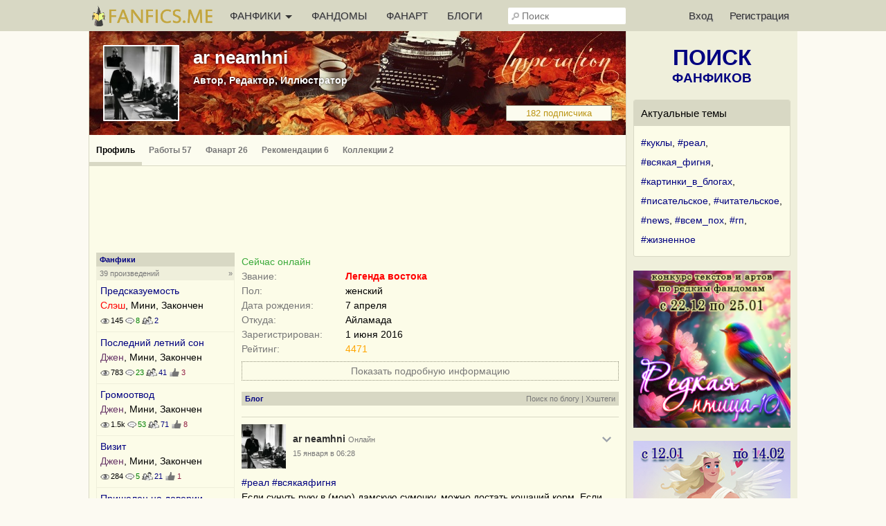

--- FILE ---
content_type: text/html; charset=UTF-8
request_url: https://fanfics.me/user336325
body_size: 21734
content:

<!DOCTYPE html>
<html>
<head>
<title>ar neamhni</title>
<meta http-equiv="Content-Type" content="text/html; charset=utf-8">
<meta name="description" content="Профиль пользователя ar neamhni на сайте Fanfics.me">
<meta name="viewport" content="width=device-width, initial-scale=1">
<meta property="og:image" content="https://fanfics.me/images/logo-withbg.png" />

<link rel="shortcut icon" type="image/ico" href="/images/favicon.ico">
<link rel="icon" type="image/svg+xml" href="/images/favicon.svg">
<link rel="icon" type="image/png" href="/images/favicon-96x96.png" sizes="96x96">
<link rel="apple-touch-icon" href="/images/apple-touch-icon.png">
<link rel="apple-touch-icon-precomposed" href="/images/apple-touch-icon-precomposed.png">
<meta name="apple-mobile-web-app-title" content="Fanfics.me">
<link rel="manifest" href="/site.webmanifest">
<link href="/inform.css?569" type="text/css" rel="stylesheet">
<script src="/jquery_php/jquery-1.7.1.min.js" type="text/javascript"></script>
<script src="/jquery_php/jquery.form.min.js" type="text/javascript"></script>
<script src="/jquery_php/inform.js?569" type="text/javascript"></script>
<script type="text/javascript">
    $(document).ready(function() {
        $('textarea').autoResize({animate:false, extraSpace : 20, limit: 600});
    });
</script>
<script src="/jquery_php/moment.min.js" type="text/javascript"></script>
<script src="/jquery_php/jquery.daterangepicker.min.js" type="text/javascript"></script>
<link href="/jquery_php/jquery-date-range-picker-master/dist/daterangepicker.min.css" type="text/css" rel="stylesheet">
<!-- Yandex.RTB -->
<script>window.yaContextCb=window.yaContextCb||[]</script>
<script src="https://yandex.ru/ads/system/context.js" async></script>
<style>#php-error {display: none;}</style>
<meta name="wmail-verification" content="988baf1b63bcc1fe" />
<meta name="yandex-verification" content="cc5e839e53a92371" />
<meta name="google-site-verification" content="HpGwE5eHEVyoj9vmdrfZpDz2EldgIy1jNo1Sp7xFxPA" />
</head>

<body lang="ru" >
<!-- Yandex.Metrika counter --> <script type="text/javascript" > (function(m,e,t,r,i,k,a){m[i]=m[i]||function(){(m[i].a=m[i].a||[]).push(arguments)}; m[i].l=1*new Date(); for (var j = 0; j < document.scripts.length; j++) {if (document.scripts[j].src === r) { return; }} k=e.createElement(t),a=e.getElementsByTagName(t)[0],k.async=1,k.src=r,a.parentNode.insertBefore(k,a)}) (window, document, "script", "https://mc.webvisor.org/metrika/tag_ww.js", "ym"); ym(13343842, "init", { clickmap:true, trackLinks:true, accurateTrackBounce:true, webvisor:true }); </script> <noscript><div><img src="https://mc.yandex.ru/watch/13343842" style="position:absolute; left:-9999px;" alt="" /></div></noscript> <!-- /Yandex.Metrika counter --><div class="leftbar-wrap">
    <div href="#0" id="scroll-back">
        <span class="active-area">
            <span class="bar-desc">&nbsp;&darr;</span>
        </span>
    </div>
    <div href="#" class="left-controlbar">
        <span class="active-area">
            <span class="bar-desc">&nbsp;&uarr;</span>
        </span>
    </div>
</div>

<div class="topbar fixed">
    <div class="topbar-container">
        <a href="/" class="logo unauthorized"></a>

        <ul class="topbar-menu">
            <li OnClick="$('.HeaderSlideMenu2').toggle(); $(this).toggleClass('hover');" class="topbar-menu-left"><a id="topbar-menu1">ФАНФИКИ <span class="arrow"></span></a><a id="topbar-menu2">МЕНЮ <span class="arrow"></span></a></li>
            <li class="topbar-menu-li2"><a href="/fandoms_rating">ФАНДОМЫ</a></li>
            <li class="topbar-menu-li2"><a class="fanart_start_link" href="/fanart">ФАНАРТ</a></li>
            <li class="topbar-menu-li2"><a class="blogs_start_link" href="/blogs">БЛОГИ</a></li>
        </ul>

        <div class="HeaderSlideMenu HeaderSlideMenu2 WithShadow">
            <ul>
                <li class="topbar-menu-li1 first"><a href="/fandoms_rating">Фандомы</a></li>
                <li class="topbar-menu-li1"><a class="fanart_start_link" href="/fanart">Фанарт</a></li>
                <li class="topbar-menu-li1"><a class="blogs_start_link" href="/blogs">Блоги</a></li>
                <li class="topbar-menu-li1"><a class="black" href="/find?sort=stat_week#fics"><img style="width:16px;top:4px; position:relative;" src="/images/readers-count.png" alt="" width="16" height="16"> Популярное</a></li>
                <li class="topbar-menu-li2 first"><a class="black HSM_Popular" href="/find?sort=stat_week#fics">Популярное</a></li>
                <li><a class="black HSM_New" href="/find?sort=date_first#fics">Новинки</a></li>
                <li><a class="black HSM_HotNew" href="/find?date=publ_last30d&sort=stat#fics">Горячие новинки</a></li>
                <li><a class="black HSM_Audio" href="/find?is_audio=on#fics">Аудиофанфики</a></li>
                <li><a class="black HSM_Find" href="/find">Все фанфики</a></li>
                <li><a href="/recommends">Рекомендации</a></li>
                <li><a href="/collections">Коллекции</a></li>
                <li><a href="/requests">Заявки</a></li>
                <li><a href="/challenge259" class="chbutt" style="background:#cbfbea; border:1px solid #cbfbea; color:#b0054a;">#Редкая_птица</a><a href="/challenge">Конкурсы</a></li>
                <li><a href="/fictofile">Фанфик в файл</a></li>                <li><a href="/translations">Таблица переводов</a></li>
                <li><span id="darklight" class="hidden">0</span><div class="edit-darklight-inform"><img src="/images/contrast_16.png" class="inline2">&nbsp;&nbsp;Включить <span class="dl">тёмную</span> тему</div></li>                <li><a class="light HSM_SiteGuide" href="/site_guide">Справка по сайту</a></li>
            </ul>
        </div>

        <input class="header-search" id="header-search" type="text" placeholder="Поиск" />
        <div id="header-search-answ" class="search-answ header-search-answ">
            <ul>
                <li data-url="/search?subject=fandom"><a href="/search?subject=fandom"><div class="link-big">Искать фандом &raquo;</div></a></li>
                <li data-url="/search?subject=fic"><a href="/search?subject=fic"><div class="link-big">Искать фанфик &raquo;</div></a></li>
                <li data-url="/search?subject=canon"><a href="/search?subject=canon"><div class="link-big">Искать канон &raquo;</div></a></li>
                <li data-url="/search?subject=character"><a href="/search?subject=character"><div class="link-big">Искать персонажа &raquo;</div></a></li>
                <li data-url="/search?subject=user"><a href="/search?subject=user"><div class="link-big">Искать пользователя &raquo;</div></a></li>
            </ul>
        </div>

        <ul class="topbar-menu topbar-menu-right"><li class="topbar-enter"><a OnClick="$('.HeaderSlideMenu1').toggle(); $('.topbar-enter').toggleClass('hover');">Вход</a></li><li class="topbar-reg"><a href="/reg">Регистрация</a></li></ul>
                <div class="HeaderSlideMenu HeaderSlideMenu1 WithShadow">
                <a class="reg-link-inenter" href="/reg">Регистрация</a><div id="EnterForm">
            <form name="autent" action="https://fanfics.me/autent.php" method="post">
                Имя/email<br>
                <input class="input_3" type="text" name="name" id="name" value="" maxlength="35"><br>
                Пароль<br>
                <input class="input_3" type="password" name="pass" id="pass" value=""><br>
                <input type="checkbox" name="nocookie" id="nocookie" />&nbsp;<label for="nocookie">Чужой&nbsp;компьютер</label><br>
                
                <input class="modern_button" type="submit" value="Войти">
                <div class="lostpass center"><a href="/index.php?section=lostpass">Забыл пароль</a></div>
            </form>
        </div><div style="margin-bottom:15px; border-top: 1px dashed #d8d8c4;"><div style="margin:15px auto;">Войти при помощи</div>
        Временно не работает,<br>как войти <a class="AjaxToModal cursor-pointer" data-action="/all_sections_post.php?action=help&id=32">читайте здесь!</a>
        </div></div>
        <div id="sidebar-toggle1" onclick="$(this).toggleClass('hover'); $('.topbar').toggleClass('show-search'); $('#header-search').toggleClass('show');"><img src="/images/search_32.png"></div>
    </div>
</div>

<div id="site-content">
    <div id="site-content-center">
    <div class="Profile_Head" style="background:url('https://fanfics.me/images/member_foto/bg/336325-1536228523-bg.jpg');">
            
            <div class="Profile_Head_AvatarTd">
                <div class="Profile_Head_Avatar"><img id="preview3" style="width:106px;" src="/images/member_foto/profile/336325-1663883062.jpg" class="open-picture" data-src="/images/member_foto/full/336325-1663883062.jpg"></div>
                
            </div>
            <div class="Profile_Head_SecondTd">
                <h1><a href="/user336325">ar neamhni</a></h1>
                <div class="Profile_Head_Roles">Автор, Редактор, Иллюстратор</div>
            </div>
            
            <div class="Profile_Head_Actions_Container Profile_Head_Actions_ContainerEmpty"><a href="/user336325/subscribers"><div class="Profile_Head_SubscribersCount">182 подписчика</div></a></div>
        </div><div class="HorMenuFirstLine Profile_Head_Menu Profile_Head_Actions_ContainerEmpty">
            <ul class="left" style="width:1000px;"><li class="activ2"><a href="/user336325">Профиль</a></li><li ><a href="/user336325/fics">Работы 57</a></li><li ><a href="/user336325/fanart">Фанарт 26</a></li><li ><a href="/user336325/rec_fics">Рекомендации 6</a></li><li ><a href="/user336325/collections">Коллекции 2</a></li><li class="show_mobile"><a href="/user336325/subscribers">Подписчики 182</a></li><li class="show_mobile"><a href="/user336325/presents">Подарки 6</a></li><li class="show_mobile"><a href="/user336325/awards">Награды 50</a></li></ul></div><div class="center" style="margin-top:15px;">
                <div id="inform_top_728"></div>
                <div id="inform_top_adaptive"></div>
            </div><div class="ProfileContainer"><div id="ProfileLeft" class="ProfileLeft"><div class="fics_in_profile_container"><a href="/user336325/fics">
                <h2>Фанфики</h2>
                <div class="ProfileLeft_h2_descr">39 произведений<span class="right">&raquo;&nbsp;</span></div>
                </a><div class="ProfileLeftFic">
            <a href="/fic229122">Предсказуемость</a>
            <br><span class="red" data-value="2">Слэш</span>, Мини, Закончен<br>
            <span class="small">
            <span class="Views" title="Количество просмотров 145">145</span> <span class="Comments" title="Количество комментариев 8">8</span> <span class="ReadersCount" title="Количество читателей 2">2</span></span></div><div class="ProfileLeftFic">
            <a href="/fic231096">Последний летний сон</a>
            <br><span class="gen" data-value="3">Джен</span>, Мини, Закончен<br>
            <span class="small">
            <span class="Views" title="Количество просмотров 783">783</span> <span class="Comments" title="Количество комментариев 23">23</span> <span class="ReadersCount" title="Количество читателей 41">41</span> <span class="RecommendsCount" title="Количество рекомендаций">3</span></span></div><div class="ProfileLeftFic">
            <a href="/fic230014">Громоотвод</a>
            <br><span class="gen" data-value="3">Джен</span>, Мини, Закончен<br>
            <span class="small">
            <span class="Views" title="Количество просмотров 1 515">1.5k</span> <span class="Comments" title="Количество комментариев 53">53</span> <span class="ReadersCount" title="Количество читателей 71">71</span> <span class="RecommendsCount" title="Количество рекомендаций">8</span></span></div><div class="ProfileLeftFic">
            <a href="/fic227350">Визит</a>
            <br><span class="gen" data-value="3">Джен</span>, Мини, Закончен<br>
            <span class="small">
            <span class="Views" title="Количество просмотров 284">284</span> <span class="Comments" title="Количество комментариев 5">5</span> <span class="ReadersCount" title="Количество читателей 21">21</span> <span class="RecommendsCount" title="Количество рекомендаций">1</span></span></div><div class="ProfileLeftFic">
            <a href="/fic226244">Пришелец на доверии</a>
            <br><span class="gen" data-value="3">Джен</span>, Мини, Закончен<br>
            <span class="small">
            <span class="Views" title="Количество просмотров 784">784</span> <span class="Comments" title="Количество комментариев 44">44</span> <span class="ReadersCount" title="Количество читателей 27">27</span> <span class="RecommendsCount" title="Количество рекомендаций">3</span></span></div><br></div><div><a href="/user336325/beta_work_fics">
                <h2>Редактура</h2>
                <div class="ProfileLeft_h2_descr">18 произведений<span class="right">&raquo;&nbsp;</span></div>
                </a><div class="ProfileLeftFic">
            <a href="/fic231120">Проклятие старинного кольца</a>
            <br><span class="gen" data-value="3">Джен</span>, Мини, Закончен<br>
            <span class="small">
            <span class="Views" title="Количество просмотров 592">592</span> <span class="Comments" title="Количество комментариев 23">23</span> <span class="ReadersCount" title="Количество читателей 24">24</span> <span class="RecommendsCount" title="Количество рекомендаций">2</span></span></div><div class="ProfileLeftFic">
            <a href="/fic230327">Зачем Спирсу соль?</a>
            <br><span class="gen" data-value="3">Джен</span>, Мини, Закончен<br>
            <span class="small">
            <span class="Views" title="Количество просмотров 650">650</span> <span class="Comments" title="Количество комментариев 30">30</span> <span class="ReadersCount" title="Количество читателей 28">28</span></span></div><div class="ProfileLeftFic">
            <a href="/fic230056">Вопрос интерпретации, или Когда бьются зеркала</a>
            <br><span class="gen" data-value="3">Джен</span>, Мини, Закончен<br>
            <span class="small">
            <span class="Views" title="Количество просмотров 490">490</span> <span class="Comments" title="Количество комментариев 22">22</span> <span class="ReadersCount" title="Количество читателей 27">27</span></span></div><div class="ProfileLeftFic">
            <a href="/fic226276">Жнецы смерти не подвластны зову Маркера?</a>
            <br><span class="gen" data-value="3">Джен</span>, Мини, Закончен<br>
            <span class="small">
            <span class="Views" title="Количество просмотров 563">563</span> <span class="Comments" title="Количество комментариев 24">24</span> <span class="ReadersCount" title="Количество читателей 19">19</span> <span class="RecommendsCount" title="Количество рекомендаций">1</span></span></div><div class="ProfileLeftFic">
            <a href="/fic148427">Игра на удачу</a>
            <br><span class="red" data-value="2">Слэш</span>, Макси, Заморожен<br>
            <span class="small">
            <span class="Views" title="Количество просмотров 3 347">3.3k</span> <span class="Comments" title="Количество комментариев 6">6</span> <span class="ReadersCount" title="Количество читателей 62">62</span></span></div><br></div><a href="/user336325/fanart">
            <h2>Фанарт</h2>
            <div class="ProfileLeft_h2_descr">26 работ<span class="right">&raquo;&nbsp;</span></div>
            </a>
            <div class="ProfileFanart"><a href="/fanart38256"><img width="95" height="95" src="/images/fanart/2020/12/30/3363251609352124_95_95.jpg"></a><a href="/fanart26052"><img width="95" height="95" src="/images/fanart/2019/08/26/3363251566825847_95_95.jpg"></a><a href="/fanart56022"><img width="95" height="95" src="/images/fanart/2022/08/30/1661885049443_95_95.jpg"></a><a href="/fanart45131"><img width="95" height="95" src="/images/fanart/2021/08/09/3363251628504254_95_95.jpg"></a><a href="/fanart56019"><img width="95" height="95" src="/images/fanart/2022/08/30/1661884635436_95_95.jpg"></a><a href="/fanart43906"><img width="95" height="95" src="/images/fanart/2021/06/25/3363251624569250_95_95.jpg"></a></div><a href="/user336325/presents">
            <h2>Подарки</h2>
            <div class="ProfileLeft_h2_descr">6 подарков<span class="right">&raquo;&nbsp;</span></div>
            </a><table id="ProfilePresents" class="ProfilePresents"><tr><td class="first"><img src="/images/profile/present_fic.png" alt="Подарок"></td><td class="second"><a href="/fic190000">Демонически забавная прогулка</a><br>От&nbsp;<a href="/user807495" class="user">Кэй Трин</a></td></tr><tr><td class="first"><img src="/images/profile/present_fic.png" alt="Подарок"></td><td class="second"><a href="/fic184364">Абсурдно, но разумно?</a><br>От&nbsp;<a href="/user807495" class="user">Кэй Трин</a></td></tr><tr><td class="first"><img src="/images/profile/present_fic.png" alt="Подарок"></td><td class="second"><a href="/fic153122">Больше никаких шляп</a><br>От&nbsp;<a href="/user45037" class="user">cаravella</a></td></tr><tr><td class="first"><img src="/images/profile/present_fic.png" alt="Подарок"></td><td class="second"><a href="/fic127093">Находки Минервы</a><br>От&nbsp;<a href="/user138726" class="user">Akana</a></td></tr><tr><td class="first"><img src="/images/profile/present_fic.png" alt="Подарок"></td><td class="second"><a href="/fic119478">Ловушка для жнеца</a><br>От&nbsp;<a href="/user89805" class="user">Kaitrin</a></td></tr></table><br><a href="/user336325/awards">
        <h2>Награды</h2>
        <div class="ProfileLeft_h2_descr">50 наград<span class="right">&raquo;&nbsp;</span></div>
        </a>
        <table class="ProfileGhall"><tr>
        <td class="first">
            <a href="/ghall#award_44">
                <img alt="Отредактировал 15 произведений" src="/images/ghall/beta_lvl_3.png">
            </a>
        </td>
        <td class="second">
            <a href="/ghall#award_44"><span class="blue"><b>Отредактировал 15 произведений</b></span></a>
            <br>
            <span class="small_light">2 сентября 2025</span>
        </td>
        </tr><tr>
        <td class="first">
            <a href="/ghall#award_400">
                <img alt="33 несчастья" src="/images/ghall/challenge_2025_247.png">
            </a>
        </td>
        <td class="second">
            <a href="/ghall#award_400"><span class="red"><b>33 несчастья</b></span></a>
            <br>
            <span class="small_light">1 сентября 2025</span>
        </td>
        </tr><tr>
        <td class="first">
            <a href="/ghall#award_39">
                <img alt="9 лет на сайте" src="/images/ghall/reg_9.png">
            </a>
        </td>
        <td class="second">
            <a href="/ghall#award_39"><span class="green"><b>9 лет на сайте</b></span></a>
            <br>
            <span class="small_light">2 июня 2025</span>
        </td>
        </tr><tr>
        <td class="first">
            <a href="/ghall#award_388">
                <img alt="Восточный ветер 5" src="/images/ghall/challenge_2025_242.png">
            </a>
        </td>
        <td class="second">
            <a href="/ghall#award_388"><span class="red"><b>Восточный ветер 5</b></span></a>
            <br>
            <span class="small_light">28 апреля 2025</span>
        </td>
        </tr><tr>
        <td class="first">
            <a href="/ghall#award_35">
                <img alt="30 произведений" src="/images/ghall/write_fic_lvl_4.png">
            </a>
        </td>
        <td class="second">
            <a href="/ghall#award_35"><span class="blue"><b>30 произведений</b></span></a>
            <br>
            <span class="small_light">25 марта 2025</span>
        </td>
        </tr></table></div><div id="ProfileRight" class="ProfileRight"><table class="ProfileInfo_main"><tr><td colspan="2"><span class="green">Сейчас онлайн</span></td></tr><tr><td class="first">Звание:</td><td class="second"><b><span class="red">Легенда востока</span></b></td></tr><tr><td class="first">Пол:</td><td class="second">женский</td></tr><tr><td class="first">Дата рождения:</td><td class="second">7 апреля</td></tr><tr><td class="first">Откуда:</td><td class="second">Айламада</td></tr><tr><td class="first">Зарегистрирован:</td><td class="second">1 июня 2016</td></tr><tr><td class="first">Рейтинг:</td><td class="second"><a href="/user336325/rating"><span class="orange">4471</span></a></td></tr></table>
                <div class="dotted_button profile_info_more" style="margin-top:10px;" OnClick="$('.profile_info_more').toggle();">Показать подробную информацию</div>
                <div class="dotted_button profile_info_more" style="margin-top:10px; display:none;" OnClick="$('.profile_info_more').toggle();">Скрыть подробную информацию</div>
                <div class="profile_info_more" hidden><table class="ProfileInfo"><tr><td colspan="2"><h2 class="nobackground">Личное</h2></td></tr><tr><td class="first">Деятельность:</td><td class="second activeurl">флегматично булькаю со дна болота</td></tr><tr><td class="first">Интересы:</td><td class="second activeurl">никому ничего не говорить 🤐</td></tr><tr><td colspan="2"><h2 class="nobackground">В фанфикшене</h2></td></tr><tr><td class="first">Любимые персонажи:</td><td class="second"><a href="/character5254">Айвен Форпатрил</a>, <a href="/character44291">Айрин Сун</a>, <a href="/character18127">Айт</a>, <a href="/character109">Антонин Долохов</a>, <a href="/character36991">Ацуси Накаджима</a>, <a href="/character459">Гаюс</a>, <a href="/character19451">Граф Дракула</a>, <a href="/character4175">Грелль Сатклифф</a>, <a href="/character4176">Гробовщик</a>, <a href="/character36983">Дазай Осаму</a>, <a href="/character2744">Деймон Сальваторе</a>, <a href="/character44290">Джон Крайтон</a>, <a href="/character11">Драко Малфой</a>, <a href="/character6307">Жан Кирштайн</a>, <a href="/character323">Завулон (Артур)</a>, <a class="normal_link dashed" OnClick="$(this).remove(); $('#more_heroes').show();">ещё 38</a><span id="more_heroes" style="display:none;"><a href="/character18121">Ирка Хортица</a>, <a href="/character29047">Кэмерон Митчел (Кэм)</a>, <a href="/character2752">Кэтрин Пирс (Катерина Петрова)</a>, <a href="/character44282">Ларрак</a>, <a href="/character6320">Леви Аккерман (Ривай)</a>, <a href="/character8052">Лекс Лютор</a>, <a href="/character12">Люциус Малфой</a>, <a href="/character393">Майкрофт Холмс</a>, <a href="/character1643">Маркус Ляхтич (Марк)</a>, <a href="/character465">Мерлин (Эмрис)</a>, <a href="/character44303">Микло Брака</a>, <a href="/character12654">Мисс Джейн Марпл</a>, <a href="/character464">Моргана Пендрагон</a>, <a href="/character10827">Мэри Поппинс</a>, <a href="/character107">Нарцисса Малфой</a>, <a href="/character36997">Огай Мори</a>, <a href="/character3267">Одиннадцатый Доктор</a>, <a href="/character36994">Озаки Коё</a>, <a href="/character292">Прюденс Софи Холливелл (Прю)</a>, <a href="/character9630">Ретт Батлер</a>, <a href="/character26591">Роман Малиновский</a>, <a href="/character4178">Рональд Нокс</a>, <a href="/character16370">Сантьяга</a>, <a href="/character3788">Семён Пеньедыр (Семь-Пень-Дыр)</a>, <a href="/character20">Сириус Блэк</a>, <a href="/character44302">Скорпиус</a>, <a href="/character27668">Спайк</a>, <a href="/character8150">Тесс Мёрсер</a>, <a href="/character4177">Уильям Т. Спирс</a>, <a href="/character22677">Уинстон Мордевольт</a>, <a href="/character3800">Ург</a>, <a href="/character8143">Хлоя Салливан</a>, <a href="/character1203">Чеширский Кот</a>, <a href="/character36993">Чуя Накахара</a>, <a href="/character6351">Эрвин Смит</a>, <a href="/character9631">Эшли Уилкс</a>, <a href="/character29703">Юрий Плисецкий</a>, <a href="/character44483">Ян Смуга</a></span><br></td></tr><tr><td class="first">Любимые пейринги:</td><td class="second activeurl"><a href="/paring26590_26591">Андрей Жданов/Роман Малиновский</a>, <a href="/paring1_11">Гарри Поттер/Драко Малфой</a>, <a href="/paring4175_4177">Грелль Сатклифф/Уильям Т. Спирс</a>, <a href="/paring7326_7327">Дафна (Даф)/Арей</a>, <a href="/paring2744_2752">Деймон Сальваторе/Кэтрин Пирс (Катерина Петрова)</a>, <a href="/paring62665_62677">Джаз Хэндз/Саманта Симпсон (Сэм)</a>, <a href="/paring18121_18127">Ирка Хортица/Айт</a>, <a href="/paring12_107">Люциус Малфой/Нарцисса Малфой</a>, <a href="/paring2746_22833">Никлаус Майклсон (Клаус)/Кэролайн Форбс</a>, <a href="/paring388_392">Шерлок Холмс/Ирэн Адлер</a><br>Джон Крайтон/Айрин Сун, Скорпиус/Сикозу, Арей/Мефодий Буслаев </td></tr><tr><td class="first">Любимая категория:</td><td class="second activeurl">Гет, джен, слэш, фем...  </td></tr><tr><td class="first">Создавала:</td><td class="second"><span data-show-fandom="846"><a href="/fandom846">Farscape</a></span></td></tr><tr><td class="first">Подписана:</td><td class="second"><span data-show-fandom="846"><a href="/fandom846">Farscape</a></span>, <span data-show-fandom="674"><a href="/fandom674">Великий из бродячих псов</a></span>, <span data-show-fandom="464"><a href="/fandom464">Не родись красивой</a></span>, <span data-show-fandom="850"><a href="/fandom850">Приключения Томека Вильмовского</a></span>, <span data-show-fandom="56"><a href="/fandom56">Темный дворецкий</a></span>, <span data-show-fandom="1277"><a href="/fandom1277">Тотали Спайс!</a></span>, <span data-show-fandom="143"><a href="/fandom143">Унесённые ветром</a></span></td></tr><tr><td colspan="2"><h2 class="nobackground">Места в сети</h2></td></tr><tr>
		        <td class="first">Ficbook</td>
		        <td><a href="/go.php?url=https://ficbook.net/authors/425776" target="_blank"><img class="inline3" height="16" src="/images/profile/ficbook.png"> https://ficbook.net/authors/425776</a></td>
            </tr></table></div><br><div class="show_mobile"><div class="fics_in_profile_container"><a href="/user336325/fics">
                <h2>Фанфики</h2>
                <div class="ProfileLeft_h2_descr">39 произведений<span class="right">&raquo;&nbsp;</span></div>
                </a><div class="ProfileLeftFic">
            <a href="/fic229122">Предсказуемость</a>
            <br><span class="red" data-value="2">Слэш</span>, Мини, Закончен<br>
            <span class="small">
            <span class="Views" title="Количество просмотров 145">145</span> <span class="Comments" title="Количество комментариев 8">8</span> <span class="ReadersCount" title="Количество читателей 2">2</span></span></div><div class="ProfileLeftFic">
            <a href="/fic231096">Последний летний сон</a>
            <br><span class="gen" data-value="3">Джен</span>, Мини, Закончен<br>
            <span class="small">
            <span class="Views" title="Количество просмотров 783">783</span> <span class="Comments" title="Количество комментариев 23">23</span> <span class="ReadersCount" title="Количество читателей 41">41</span> <span class="RecommendsCount" title="Количество рекомендаций">3</span></span></div><div class="ProfileLeftFic">
            <a href="/fic230014">Громоотвод</a>
            <br><span class="gen" data-value="3">Джен</span>, Мини, Закончен<br>
            <span class="small">
            <span class="Views" title="Количество просмотров 1 515">1.5k</span> <span class="Comments" title="Количество комментариев 53">53</span> <span class="ReadersCount" title="Количество читателей 71">71</span> <span class="RecommendsCount" title="Количество рекомендаций">8</span></span></div><div class="ProfileLeftFic">
            <a href="/fic227350">Визит</a>
            <br><span class="gen" data-value="3">Джен</span>, Мини, Закончен<br>
            <span class="small">
            <span class="Views" title="Количество просмотров 284">284</span> <span class="Comments" title="Количество комментариев 5">5</span> <span class="ReadersCount" title="Количество читателей 21">21</span> <span class="RecommendsCount" title="Количество рекомендаций">1</span></span></div><div class="ProfileLeftFic">
            <a href="/fic226244">Пришелец на доверии</a>
            <br><span class="gen" data-value="3">Джен</span>, Мини, Закончен<br>
            <span class="small">
            <span class="Views" title="Количество просмотров 784">784</span> <span class="Comments" title="Количество комментариев 44">44</span> <span class="ReadersCount" title="Количество читателей 27">27</span> <span class="RecommendsCount" title="Количество рекомендаций">3</span></span></div><br></div></div><a id="blog"></a><h2>Блог<div class="right light"><a class="small_link light" href="/user336325?search=">Поиск по блогу</a>&nbsp;<span style="font-weight:normal;">|</span>&nbsp;<a class="small_link light" href="/user336325?soaction=hashtags">Хэштеги</a></div></h2><br><table class="Message activhash" id="MessageTable_750347" data-poster="336325">
        <tr>
            <td colspan="2" class="MessageRight">
                <div class="MessageBody">
                    <div class="MessageHead">
                        <a href="/user336325"><img src="https://fanfics.me/images/member_foto/avatar/336325-1663883062.jpg" width="64" class="avatar"></a>
                        <div class="MessageHeadRight">
                            <div class="MessageRightUser"><span data-show-member="336325"><a href="/user336325" class="user">ar neamhni</a></span> <span class="small light" title="Пользователь сейчас находится на сайте">Онлайн</span><div class="dropdown-click right" style="margin-right:10px;" >
        <div class="right normal_link light" OnClick="$('.dropdown-click').removeClass('hover'); $('#MessageLinkBody_750347').parent().addClass('hover');"><img src="/images/dropdown_icon.png" /></div>
        <div class="body right" id="MessageLinkBody_750347">
            <div class="header normal_link MessageLinkHeader" onclick="$('.dropdown-click.hover').removeClass('hover');"><img src="/images/dropdown_icon.png" /></div>
            <table class="MessageLinkBody">
                <tr><td><a href="https://fanfics.me/message750347">Перейти к полному виду сообщения</a></td></tr><tr>
                <td><a class="normal_link" OnCLick="$('.dropdown-click').removeClass('hover'); LikeCounter_Show('message750347', 'message', 35);">Кто мимимикал</a></td>
            </tr><tr>
                    <td><a class="normal_link" OnCLick="$('#message_share_750347').toggle();">Поделиться</a></td>
                </tr>
            </table>
            <div id="MessageCollectionsManagement_750347" class="Messag-eLinkBody MsgMenuToggled MsgCollsMng" style="border-top:1px dashed #D8D8C4;">
                <div style="margin:10px;"><img class="inline3" src="/images/load_2.gif"> <span class="light">Коллекции загружаются</span></div>
            </div>
            <div id="message_share_750347" class="MsgMenuToggled" style="border-top:1px dashed #D8D8C4;">
            <table class="MessageLinkBody" style="margin-top:0;">
                <tr>
                    <td style="line-height: 300%;"><span><a href="https://vk.ru/share.php?url=https://fanfics.me/message750347" target="_blank"><img src="/images/vkontakte_24.png" class="inline6">&nbsp;VKontakte</a></span><br><span><a href="whatsapp://send?text=https://fanfics.me/message750347" target="_blank"><img src="/images/whatsapp_24.png" class="inline6">&nbsp;WhatsApp</a></span><br><span><a href="https://t.me/share/url?url=https://fanfics.me/message750347&text=" target="_blank"><img src="/images/telegram_24.png" class="inline6">&nbsp;Telegram</a></span></td>
                </tr>
                <tr>
                    <td >Ссылка<br><input type="text" class="input_3 FullWidth" style="margin-top:5px;" value="https://fanfics.me/message750347" onfocus="this.select();"></td>
                </tr>
            </table>
            </div>
        </div>
        <div class="clear"></div>
        </div></div>
                            <span class="MessageDate"><a class="small_link light" href="/message750347">15 января в 06:28</a></span>
                        </div>
                    </div>
                    <div class="MessageDopInfo"></div>
                    <div class="MessageText" id="message_750347">#реал #всякаяфигня<br />
Если сунуть руку в (мою) дамскую сумочку, можно достать кошачий корм. Если порыться глубже - попадется банка кабачковой икры. Если пошарить еще чуть-чуть, можно выудить кулек вкусных конфет. Если покопаться еще немного, можно обнаружить забытый на дне кемпинговый фонарь...<br />
Дальше мне стало лень рыться, да и коты услышали шуршание пакетиков с кормом)<br />
апд. точно, еще там была небольшая бутылка рома, я ее просто не заметила)))</div>
                    
                    
                    <div class="MessageButtons small_light" id="message_buttons_750347"><div class="small_link light right" id="like_message750347"><span class="LikeCounter">35</span></div><span class="MessageMsgCiteContainer"></span></div>
                    
                </div>
                <div id="messagenextcomments_750347" class="MessageCommentsHide"><div class="MessageCommentsShow" OnClick="pftake('/section_message_comment_post.php?action=nextcomments&message_id=750347&section=profile', 0, 'messagenextcomments_750347', '<img class=inline3 src=/images/load_2.gif /> Загрузка комментариев');">Показать 11 комментариев</div></div>
            </td>
        </tr>
        </table><table class="Message activhash" id="MessageTable_749751" data-poster="336325">
        <tr>
            <td colspan="2" class="MessageRight">
                <div class="MessageBody">
                    <div class="MessageHead">
                        <a href="/user336325"><img src="https://fanfics.me/images/member_foto/avatar/336325-1663883062.jpg" width="64" class="avatar"></a>
                        <div class="MessageHeadRight">
                            <div class="MessageRightUser"><span data-show-member="336325"><a href="/user336325" class="user">ar neamhni</a></span> <span class="small light" title="Пользователь сейчас находится на сайте">Онлайн</span><div class="dropdown-click right" style="margin-right:10px;" >
        <div class="right normal_link light" OnClick="$('.dropdown-click').removeClass('hover'); $('#MessageLinkBody_749751').parent().addClass('hover');"><img src="/images/dropdown_icon.png" /></div>
        <div class="body right" id="MessageLinkBody_749751">
            <div class="header normal_link MessageLinkHeader" onclick="$('.dropdown-click.hover').removeClass('hover');"><img src="/images/dropdown_icon.png" /></div>
            <table class="MessageLinkBody">
                <tr><td><a href="https://fanfics.me/message749751">Перейти к полному виду сообщения</a></td></tr><tr>
                <td><a class="normal_link" OnCLick="$('.dropdown-click').removeClass('hover'); LikeCounter_Show('message749751', 'message', 12);">Кто мимимикал</a></td>
            </tr><tr>
                    <td><a class="normal_link" OnCLick="$('#message_share_749751').toggle();">Поделиться</a></td>
                </tr>
            </table>
            <div id="MessageCollectionsManagement_749751" class="Messag-eLinkBody MsgMenuToggled MsgCollsMng" style="border-top:1px dashed #D8D8C4;">
                <div style="margin:10px;"><img class="inline3" src="/images/load_2.gif"> <span class="light">Коллекции загружаются</span></div>
            </div>
            <div id="message_share_749751" class="MsgMenuToggled" style="border-top:1px dashed #D8D8C4;">
            <table class="MessageLinkBody" style="margin-top:0;">
                <tr>
                    <td style="line-height: 300%;"><span><a href="https://vk.ru/share.php?url=https://fanfics.me/message749751" target="_blank"><img src="/images/vkontakte_24.png" class="inline6">&nbsp;VKontakte</a></span><br><span><a href="whatsapp://send?text=https://fanfics.me/message749751" target="_blank"><img src="/images/whatsapp_24.png" class="inline6">&nbsp;WhatsApp</a></span><br><span><a href="https://t.me/share/url?url=https://fanfics.me/message749751&text=" target="_blank"><img src="/images/telegram_24.png" class="inline6">&nbsp;Telegram</a></span></td>
                </tr>
                <tr>
                    <td >Ссылка<br><input type="text" class="input_3 FullWidth" style="margin-top:5px;" value="https://fanfics.me/message749751" onfocus="this.select();"></td>
                </tr>
            </table>
            </div>
        </div>
        <div class="clear"></div>
        </div></div>
                            <span class="MessageDate"><a class="small_link light" href="/message749751">9 января в 19:11</a></span>
                        </div>
                    </div>
                    <div class="MessageDopInfo"></div>
                    <div class="MessageText" id="message_749751">#реал #писательское<br />
Попались влажные салфетки, сошедшие со страниц моего ориджа <a href="https://fanfics.me/fic230014" target="_blank">Громоотвод</a> 😄<br />
Оно существует!<br />
<div class="spoiler"><img src="https://i.ibb.co/WNbrkB05/IMG-20260109-175126-4.jpg" class="open-picture" data-src="https://i.ibb.co/WNbrkB05/IMG-20260109-175126-4.jpg">[/img] </div></div>
                    
                    
                    <div class="MessageButtons small_light" id="message_buttons_749751"><div class="small_link light right" id="like_message749751"><span class="LikeCounter">12</span></div><span class="MessageMsgCiteContainer"></span></div>
                    
                </div>
                <div id="messagenextcomments_749751" class="MessageCommentsHide"><div class="MessageCommentsShow" OnClick="pftake('/section_message_comment_post.php?action=nextcomments&message_id=749751&section=profile', 0, 'messagenextcomments_749751', '<img class=inline3 src=/images/load_2.gif /> Загрузка комментариев');">Показать 9 комментариев</div></div>
            </td>
        </tr>
        </table><table class="Message activhash" id="MessageTable_749478" data-poster="336325">
        <tr>
            <td colspan="2" class="MessageRight">
                <div class="MessageBody">
                    <div class="MessageHead">
                        <a href="/user336325"><img src="https://fanfics.me/images/member_foto/avatar/336325-1663883062.jpg" width="64" class="avatar"></a>
                        <div class="MessageHeadRight">
                            <div class="MessageRightUser"><span data-show-member="336325"><a href="/user336325" class="user">ar neamhni</a></span> <span class="small light" title="Пользователь сейчас находится на сайте">Онлайн</span><div class="dropdown-click right" style="margin-right:10px;" >
        <div class="right normal_link light" OnClick="$('.dropdown-click').removeClass('hover'); $('#MessageLinkBody_749478').parent().addClass('hover');"><img src="/images/dropdown_icon.png" /></div>
        <div class="body right" id="MessageLinkBody_749478">
            <div class="header normal_link MessageLinkHeader" onclick="$('.dropdown-click.hover').removeClass('hover');"><img src="/images/dropdown_icon.png" /></div>
            <table class="MessageLinkBody">
                <tr><td><a href="https://fanfics.me/message749478">Перейти к полному виду сообщения</a></td></tr><tr>
                <td><a class="normal_link" OnCLick="$('.dropdown-click').removeClass('hover'); LikeCounter_Show('message749478', 'message', 5);">Кто мимимикал</a></td>
            </tr><tr>
                    <td><a class="normal_link" OnCLick="$('#message_share_749478').toggle();">Поделиться</a></td>
                </tr>
            </table>
            <div id="MessageCollectionsManagement_749478" class="Messag-eLinkBody MsgMenuToggled MsgCollsMng" style="border-top:1px dashed #D8D8C4;">
                <div style="margin:10px;"><img class="inline3" src="/images/load_2.gif"> <span class="light">Коллекции загружаются</span></div>
            </div>
            <div id="message_share_749478" class="MsgMenuToggled" style="border-top:1px dashed #D8D8C4;">
            <table class="MessageLinkBody" style="margin-top:0;">
                <tr>
                    <td style="line-height: 300%;"><span><a href="https://vk.ru/share.php?url=https://fanfics.me/message749478" target="_blank"><img src="/images/vkontakte_24.png" class="inline6">&nbsp;VKontakte</a></span><br><span><a href="whatsapp://send?text=https://fanfics.me/message749478" target="_blank"><img src="/images/whatsapp_24.png" class="inline6">&nbsp;WhatsApp</a></span><br><span><a href="https://t.me/share/url?url=https://fanfics.me/message749478&text=" target="_blank"><img src="/images/telegram_24.png" class="inline6">&nbsp;Telegram</a></span></td>
                </tr>
                <tr>
                    <td >Ссылка<br><input type="text" class="input_3 FullWidth" style="margin-top:5px;" value="https://fanfics.me/message749478" onfocus="this.select();"></td>
                </tr>
            </table>
            </div>
        </div>
        <div class="clear"></div>
        </div></div>
                            <span class="MessageDate"><a class="small_link light" href="/message749478">7 января в 11:34</a></span>
                        </div>
                    </div>
                    <div class="MessageDopInfo"></div>
                    <div class="MessageText" id="message_749478">#погода<br />
Последний шанс! Если сегодня и завтра лёд не успеет дотаять, то когда стукнут морозы, мы будем ещё долго ходить как коровы на льду 😱</div>
                    
                    
                    <div class="MessageButtons small_light" id="message_buttons_749478"><div class="small_link light right" id="like_message749478"><span class="LikeCounter">5</span></div><span class="MessageMsgCiteContainer"></span></div>
                    
                </div>
                <div id="messagenextcomments_749478" class="MessageCommentsHide"><div class="MessageCommentsShow" OnClick="pftake('/section_message_comment_post.php?action=nextcomments&message_id=749478&section=profile', 0, 'messagenextcomments_749478', '<img class=inline3 src=/images/load_2.gif /> Загрузка комментариев');">Показать 4 комментария</div></div>
            </td>
        </tr>
        </table><table class="Message activhash" id="MessageTable_749449" data-poster="336325">
        <tr>
            <td colspan="2" class="MessageRight">
                <div class="MessageBody">
                    <div class="MessageHead">
                        <a href="/user336325"><img src="https://fanfics.me/images/member_foto/avatar/336325-1663883062.jpg" width="64" class="avatar"></a>
                        <div class="MessageHeadRight">
                            <div class="MessageRightUser"><span data-show-member="336325"><a href="/user336325" class="user">ar neamhni</a></span> <span class="small light" title="Пользователь сейчас находится на сайте">Онлайн</span><div class="dropdown-click right" style="margin-right:10px;" >
        <div class="right normal_link light" OnClick="$('.dropdown-click').removeClass('hover'); $('#MessageLinkBody_749449').parent().addClass('hover');"><img src="/images/dropdown_icon.png" /></div>
        <div class="body right" id="MessageLinkBody_749449">
            <div class="header normal_link MessageLinkHeader" onclick="$('.dropdown-click.hover').removeClass('hover');"><img src="/images/dropdown_icon.png" /></div>
            <table class="MessageLinkBody">
                <tr><td><a href="https://fanfics.me/message749449">Перейти к полному виду сообщения</a></td></tr><tr>
                <td><a class="normal_link" OnCLick="$('.dropdown-click').removeClass('hover'); LikeCounter_Show('message749449', 'message', 6);">Кто мимимикал</a></td>
            </tr><tr>
                    <td><a class="normal_link" OnCLick="$('#message_share_749449').toggle();">Поделиться</a></td>
                </tr>
            </table>
            <div id="MessageCollectionsManagement_749449" class="Messag-eLinkBody MsgMenuToggled MsgCollsMng" style="border-top:1px dashed #D8D8C4;">
                <div style="margin:10px;"><img class="inline3" src="/images/load_2.gif"> <span class="light">Коллекции загружаются</span></div>
            </div>
            <div id="message_share_749449" class="MsgMenuToggled" style="border-top:1px dashed #D8D8C4;">
            <table class="MessageLinkBody" style="margin-top:0;">
                <tr>
                    <td style="line-height: 300%;"><span><a href="https://vk.ru/share.php?url=https://fanfics.me/message749449" target="_blank"><img src="/images/vkontakte_24.png" class="inline6">&nbsp;VKontakte</a></span><br><span><a href="whatsapp://send?text=https://fanfics.me/message749449" target="_blank"><img src="/images/whatsapp_24.png" class="inline6">&nbsp;WhatsApp</a></span><br><span><a href="https://t.me/share/url?url=https://fanfics.me/message749449&text=" target="_blank"><img src="/images/telegram_24.png" class="inline6">&nbsp;Telegram</a></span></td>
                </tr>
                <tr>
                    <td >Ссылка<br><input type="text" class="input_3 FullWidth" style="margin-top:5px;" value="https://fanfics.me/message749449" onfocus="this.select();"></td>
                </tr>
            </table>
            </div>
        </div>
        <div class="clear"></div>
        </div></div>
                            <span class="MessageDate"><a class="small_link light" href="/message749449">7 января в 01:07</a></span>
                        </div>
                    </div>
                    <div class="MessageDopInfo"></div>
                    <div class="MessageText" id="message_749449">#писательское<br />
Тут ниже в блогах заговорили о том, что авторы портят нейронкой свой стиль, даже если не генерируют весь текст, а используют ее как ассистента или справочник. Но не сказали, что происходит, если у автора до нейронки был корявый или некрасивый стиль.<br />
Мне вот не нравится мой стиль. Он меня раздражает. Он какой-то противный, и я годами пыталась понять, что именно мне в нем не нравится, но до сих пор не преуспела. Вчера попробовала закинуть отрывок в нейронку и попросить отредактировать желаемым образом. Местами нейронка вместо моего противного стиля сделала свой противный стиль, а местами красиво обезличила мой, так что он потерял мои противные интонации. И нет, под "красиво" я не имею в виду цветистые метафоры и красивости. Это больше о формулировках и подборе слов.<br />
Сама я так переделать не могу, потому что из себя не выпрыгнешь.<br />
В раздумьях. Может, надо проанализировать, что и как именно поменяла нейронка, чтобы мне нравилось, и тогда я что-то пойму...</div>
                    
                    
                    <div class="MessageButtons small_light" id="message_buttons_749449"><div class="small_link light right" id="like_message749449"><span class="LikeCounter">6</span></div><span class="MessageMsgCiteContainer"></span></div>
                    
                </div>
                <div id="messagenextcomments_749449" class="MessageCommentsHide"><div class="MessageCommentsShow" OnClick="pftake('/section_message_comment_post.php?action=nextcomments&message_id=749449&section=profile', 0, 'messagenextcomments_749449', '<img class=inline3 src=/images/load_2.gif /> Загрузка комментариев');">Показать 13 комментариев</div></div>
            </td>
        </tr>
        </table><table class="Message activhash" id="MessageTable_749213" data-poster="336325">
        <tr>
            <td colspan="2" class="MessageRight">
                <div class="MessageBody">
                    <div class="MessageHead">
                        <a href="/user336325"><img src="https://fanfics.me/images/member_foto/avatar/336325-1663883062.jpg" width="64" class="avatar"></a>
                        <div class="MessageHeadRight">
                            <div class="MessageRightUser"><span data-show-member="336325"><a href="/user336325" class="user">ar neamhni</a></span> <span class="small light" title="Пользователь сейчас находится на сайте">Онлайн</span><div class="dropdown-click right" style="margin-right:10px;" >
        <div class="right normal_link light" OnClick="$('.dropdown-click').removeClass('hover'); $('#MessageLinkBody_749213').parent().addClass('hover');"><img src="/images/dropdown_icon.png" /></div>
        <div class="body right" id="MessageLinkBody_749213">
            <div class="header normal_link MessageLinkHeader" onclick="$('.dropdown-click.hover').removeClass('hover');"><img src="/images/dropdown_icon.png" /></div>
            <table class="MessageLinkBody">
                <tr><td><a href="https://fanfics.me/message749213">Перейти к полному виду сообщения</a></td></tr><tr>
                <td><a class="normal_link" OnCLick="$('.dropdown-click').removeClass('hover'); LikeCounter_Show('message749213', 'message', 4);">Кто мимимикал</a></td>
            </tr><tr>
                    <td><a class="normal_link" OnCLick="$('#message_share_749213').toggle();">Поделиться</a></td>
                </tr>
            </table>
            <div id="MessageCollectionsManagement_749213" class="Messag-eLinkBody MsgMenuToggled MsgCollsMng" style="border-top:1px dashed #D8D8C4;">
                <div style="margin:10px;"><img class="inline3" src="/images/load_2.gif"> <span class="light">Коллекции загружаются</span></div>
            </div>
            <div id="message_share_749213" class="MsgMenuToggled" style="border-top:1px dashed #D8D8C4;">
            <table class="MessageLinkBody" style="margin-top:0;">
                <tr>
                    <td style="line-height: 300%;"><span><a href="https://vk.ru/share.php?url=https://fanfics.me/message749213" target="_blank"><img src="/images/vkontakte_24.png" class="inline6">&nbsp;VKontakte</a></span><br><span><a href="whatsapp://send?text=https://fanfics.me/message749213" target="_blank"><img src="/images/whatsapp_24.png" class="inline6">&nbsp;WhatsApp</a></span><br><span><a href="https://t.me/share/url?url=https://fanfics.me/message749213&text=" target="_blank"><img src="/images/telegram_24.png" class="inline6">&nbsp;Telegram</a></span></td>
                </tr>
                <tr>
                    <td >Ссылка<br><input type="text" class="input_3 FullWidth" style="margin-top:5px;" value="https://fanfics.me/message749213" onfocus="this.select();"></td>
                </tr>
            </table>
            </div>
        </div>
        <div class="clear"></div>
        </div></div>
                            <span class="MessageDate"><a class="small_link light" href="/message749213">5 января в 01:36</a></span>
                        </div>
                    </div>
                    <div class="MessageDopInfo"></div>
                    <div class="MessageText" id="message_749213">#фикбук #фигбук<br />
Тыкаю "Добавить фанфик", и меня выкидывает на окно "доступ к сайту временно ограничен по техническим причинам, попробуйте зайти позже или убедитесь, что ваши действия соответствуют правилам сайта".<br />
В остальном работает нормально.<br />
То ли глюк, то ли теперь что, и публиковать фанфики можно только с улучшенным акком?..</div>
                    
                    
                    <div class="MessageButtons small_light" id="message_buttons_749213"><div class="small_link light right" id="like_message749213"><span class="LikeCounter">4</span></div><span class="MessageMsgCiteContainer"></span></div>
                    
                </div>
                <div id="messagenextcomments_749213" class="MessageCommentsHide"><div class="MessageCommentsShow" OnClick="pftake('/section_message_comment_post.php?action=nextcomments&message_id=749213&section=profile', 0, 'messagenextcomments_749213', '<img class=inline3 src=/images/load_2.gif /> Загрузка комментариев');">Показать 3 комментария</div></div>
            </td>
        </tr>
        </table><table class="Message activhash" id="MessageTable_748926" data-poster="336325">
        <tr>
            <td colspan="2" class="MessageRight">
                <div class="MessageBody">
                    <div class="MessageHead">
                        <a href="/user336325"><img src="https://fanfics.me/images/member_foto/avatar/336325-1663883062.jpg" width="64" class="avatar"></a>
                        <div class="MessageHeadRight">
                            <div class="MessageRightUser"><span data-show-member="336325"><a href="/user336325" class="user">ar neamhni</a></span> <span class="small light" title="Пользователь сейчас находится на сайте">Онлайн</span><div class="dropdown-click right" style="margin-right:10px;" >
        <div class="right normal_link light" OnClick="$('.dropdown-click').removeClass('hover'); $('#MessageLinkBody_748926').parent().addClass('hover');"><img src="/images/dropdown_icon.png" /></div>
        <div class="body right" id="MessageLinkBody_748926">
            <div class="header normal_link MessageLinkHeader" onclick="$('.dropdown-click.hover').removeClass('hover');"><img src="/images/dropdown_icon.png" /></div>
            <table class="MessageLinkBody">
                <tr><td><a href="https://fanfics.me/message748926">Перейти к полному виду сообщения</a></td></tr><tr>
                <td><a class="normal_link" OnCLick="$('.dropdown-click').removeClass('hover'); LikeCounter_Show('message748926', 'message', 1);">Кто мимимикал</a></td>
            </tr><tr>
                    <td><a class="normal_link" OnCLick="$('#message_share_748926').toggle();">Поделиться</a></td>
                </tr>
            </table>
            <div id="MessageCollectionsManagement_748926" class="Messag-eLinkBody MsgMenuToggled MsgCollsMng" style="border-top:1px dashed #D8D8C4;">
                <div style="margin:10px;"><img class="inline3" src="/images/load_2.gif"> <span class="light">Коллекции загружаются</span></div>
            </div>
            <div id="message_share_748926" class="MsgMenuToggled" style="border-top:1px dashed #D8D8C4;">
            <table class="MessageLinkBody" style="margin-top:0;">
                <tr>
                    <td style="line-height: 300%;"><span><a href="https://vk.ru/share.php?url=https://fanfics.me/message748926" target="_blank"><img src="/images/vkontakte_24.png" class="inline6">&nbsp;VKontakte</a></span><br><span><a href="whatsapp://send?text=https://fanfics.me/message748926" target="_blank"><img src="/images/whatsapp_24.png" class="inline6">&nbsp;WhatsApp</a></span><br><span><a href="https://t.me/share/url?url=https://fanfics.me/message748926&text=" target="_blank"><img src="/images/telegram_24.png" class="inline6">&nbsp;Telegram</a></span></td>
                </tr>
                <tr>
                    <td >Ссылка<br><input type="text" class="input_3 FullWidth" style="margin-top:5px;" value="https://fanfics.me/message748926" onfocus="this.select();"></td>
                </tr>
            </table>
            </div>
        </div>
        <div class="clear"></div>
        </div></div>
                            <span class="MessageDate"><a class="small_link light" href="/message748926">2 января в 10:40</a></span>
                        </div>
                    </div>
                    <div class="MessageDopInfo"></div>
                    <div class="MessageText" id="message_748926">#конкурсы_на_фанфиксе #вопрос<br />
Помню, было обсуждение, что делать, если потенциальные участники у орга в ЧС, и надо, чтобы они все равно видели оргпосты. А если орг у кого-то в ЧС, этот человек тоже увидит оргпосты или нет?</div>
                    
                    
                    <div class="MessageButtons small_light" id="message_buttons_748926"><div class="small_link light right" id="like_message748926"><span class="LikeCounter">1</span></div><span class="MessageMsgCiteContainer"></span></div>
                    
                </div>
                <div id="messagenextcomments_748926" class="MessageCommentsHide"><div class="MessageCommentsShow" OnClick="pftake('/section_message_comment_post.php?action=nextcomments&message_id=748926&section=profile', 0, 'messagenextcomments_748926', '<img class=inline3 src=/images/load_2.gif /> Загрузка комментариев');">Показать 8 комментариев</div></div>
            </td>
        </tr>
        </table><table class="Message activhash" id="MessageTable_748914" data-poster="336325">
        <tr>
            <td colspan="2" class="MessageRight">
                <div class="MessageBody">
                    <div class="MessageHead">
                        <a href="/user336325"><img src="https://fanfics.me/images/member_foto/avatar/336325-1663883062.jpg" width="64" class="avatar"></a>
                        <div class="MessageHeadRight">
                            <div class="MessageRightUser"><span data-show-member="336325"><a href="/user336325" class="user">ar neamhni</a></span> <span class="small light" title="Пользователь сейчас находится на сайте">Онлайн</span><div class="dropdown-click right" style="margin-right:10px;" >
        <div class="right normal_link light" OnClick="$('.dropdown-click').removeClass('hover'); $('#MessageLinkBody_748914').parent().addClass('hover');"><img src="/images/dropdown_icon.png" /></div>
        <div class="body right" id="MessageLinkBody_748914">
            <div class="header normal_link MessageLinkHeader" onclick="$('.dropdown-click.hover').removeClass('hover');"><img src="/images/dropdown_icon.png" /></div>
            <table class="MessageLinkBody">
                <tr><td><a href="https://fanfics.me/message748914">Перейти к полному виду сообщения</a></td></tr><tr>
                <td><a class="normal_link" OnCLick="$('.dropdown-click').removeClass('hover'); LikeCounter_Show('message748914', 'message', 7);">Кто мимимикал</a></td>
            </tr><tr>
                    <td><a class="normal_link" OnCLick="$('#message_share_748914').toggle();">Поделиться</a></td>
                </tr>
            </table>
            <div id="MessageCollectionsManagement_748914" class="Messag-eLinkBody MsgMenuToggled MsgCollsMng" style="border-top:1px dashed #D8D8C4;">
                <div style="margin:10px;"><img class="inline3" src="/images/load_2.gif"> <span class="light">Коллекции загружаются</span></div>
            </div>
            <div id="message_share_748914" class="MsgMenuToggled" style="border-top:1px dashed #D8D8C4;">
            <table class="MessageLinkBody" style="margin-top:0;">
                <tr>
                    <td style="line-height: 300%;"><span><a href="https://vk.ru/share.php?url=https://fanfics.me/message748914" target="_blank"><img src="/images/vkontakte_24.png" class="inline6">&nbsp;VKontakte</a></span><br><span><a href="whatsapp://send?text=https://fanfics.me/message748914" target="_blank"><img src="/images/whatsapp_24.png" class="inline6">&nbsp;WhatsApp</a></span><br><span><a href="https://t.me/share/url?url=https://fanfics.me/message748914&text=" target="_blank"><img src="/images/telegram_24.png" class="inline6">&nbsp;Telegram</a></span></td>
                </tr>
                <tr>
                    <td >Ссылка<br><input type="text" class="input_3 FullWidth" style="margin-top:5px;" value="https://fanfics.me/message748914" onfocus="this.select();"></td>
                </tr>
            </table>
            </div>
        </div>
        <div class="clear"></div>
        </div></div>
                            <span class="MessageDate"><a class="small_link light" href="/message748914">2 января в 09:39</a></span>
                        </div>
                    </div>
                    <div class="MessageDopInfo"></div>
                    <div class="MessageText" id="message_748914">#реал<br />
Абыдна. Как раз тогда, когда я начала получать удовольствие от снега и зимы, как с новогодней открытки, этот самый снег скоро начнет таять и на улицах будет непроходимая каша.</div>
                    
                    
                    <div class="MessageButtons small_light" id="message_buttons_748914"><div class="small_link light right" id="like_message748914"><span class="LikeCounter">7</span></div><span class="MessageMsgCiteContainer"></span></div>
                    
                </div>
                
            </td>
        </tr>
        </table><table class="Message activhash" id="MessageTable_748779" data-poster="336325">
        <tr>
            <td colspan="2" class="MessageRight">
                <div class="MessageBody">
                    <div class="MessageHead">
                        <a href="/user336325"><img src="https://fanfics.me/images/member_foto/avatar/336325-1663883062.jpg" width="64" class="avatar"></a>
                        <div class="MessageHeadRight">
                            <div class="MessageRightUser"><span data-show-member="336325"><a href="/user336325" class="user">ar neamhni</a></span> <span class="small light" title="Пользователь сейчас находится на сайте">Онлайн</span><div class="dropdown-click right" style="margin-right:10px;" >
        <div class="right normal_link light" OnClick="$('.dropdown-click').removeClass('hover'); $('#MessageLinkBody_748779').parent().addClass('hover');"><img src="/images/dropdown_icon.png" /></div>
        <div class="body right" id="MessageLinkBody_748779">
            <div class="header normal_link MessageLinkHeader" onclick="$('.dropdown-click.hover').removeClass('hover');"><img src="/images/dropdown_icon.png" /></div>
            <table class="MessageLinkBody">
                <tr><td><a href="https://fanfics.me/message748779">Перейти к полному виду сообщения</a></td></tr><tr>
                <td><a class="normal_link" OnCLick="$('.dropdown-click').removeClass('hover'); LikeCounter_Show('message748779', 'message', 27);">Кто мимимикал</a></td>
            </tr><tr>
                    <td><a class="normal_link" OnCLick="$('#message_share_748779').toggle();">Поделиться</a></td>
                </tr>
            </table>
            <div id="MessageCollectionsManagement_748779" class="Messag-eLinkBody MsgMenuToggled MsgCollsMng" style="border-top:1px dashed #D8D8C4;">
                <div style="margin:10px;"><img class="inline3" src="/images/load_2.gif"> <span class="light">Коллекции загружаются</span></div>
            </div>
            <div id="message_share_748779" class="MsgMenuToggled" style="border-top:1px dashed #D8D8C4;">
            <table class="MessageLinkBody" style="margin-top:0;">
                <tr>
                    <td style="line-height: 300%;"><span><a href="https://vk.ru/share.php?url=https://fanfics.me/message748779" target="_blank"><img src="/images/vkontakte_24.png" class="inline6">&nbsp;VKontakte</a></span><br><span><a href="whatsapp://send?text=https://fanfics.me/message748779" target="_blank"><img src="/images/whatsapp_24.png" class="inline6">&nbsp;WhatsApp</a></span><br><span><a href="https://t.me/share/url?url=https://fanfics.me/message748779&text=" target="_blank"><img src="/images/telegram_24.png" class="inline6">&nbsp;Telegram</a></span></td>
                </tr>
                <tr>
                    <td >Ссылка<br><input type="text" class="input_3 FullWidth" style="margin-top:5px;" value="https://fanfics.me/message748779" onfocus="this.select();"></td>
                </tr>
            </table>
            </div>
        </div>
        <div class="clear"></div>
        </div></div>
                            <span class="MessageDate"><a class="small_link light" href="/message748779">1 января в 03:04</a></span>
                        </div>
                    </div>
                    <div class="MessageDopInfo"></div>
                    <div class="MessageText" id="message_748779">#новый_год #картинки_в_блогах<br />
С Новым годом!🌲😆<br />
<img src="https://i.ibb.co/vx4Nkqdn/IMG-20260101-020201.jpg" class="open-picture" data-src="https://i.ibb.co/vx4Nkqdn/IMG-20260101-020201.jpg"></div>
                    
                    
                    <div class="MessageButtons small_light" id="message_buttons_748779"><div class="small_link light right" id="like_message748779"><span class="LikeCounter">27</span></div><span class="MessageMsgCiteContainer"></span></div>
                    
                </div>
                <div id="messagenextcomments_748779" class="MessageCommentsHide"><div class="MessageCommentsShow" OnClick="pftake('/section_message_comment_post.php?action=nextcomments&message_id=748779&section=profile', 0, 'messagenextcomments_748779', '<img class=inline3 src=/images/load_2.gif /> Загрузка комментариев');">Показать 1 комментарий</div></div>
            </td>
        </tr>
        </table><table class="Message activhash" id="MessageTable_748643" data-poster="336325">
        <tr>
            <td colspan="2" class="MessageRight">
                <div class="MessageBody">
                    <div class="MessageHead">
                        <a href="/user336325"><img src="https://fanfics.me/images/member_foto/avatar/336325-1663883062.jpg" width="64" class="avatar"></a>
                        <div class="MessageHeadRight">
                            <div class="MessageRightUser"><span data-show-member="336325"><a href="/user336325" class="user">ar neamhni</a></span> <span class="small light" title="Пользователь сейчас находится на сайте">Онлайн</span><div class="dropdown-click right" style="margin-right:10px;" >
        <div class="right normal_link light" OnClick="$('.dropdown-click').removeClass('hover'); $('#MessageLinkBody_748643').parent().addClass('hover');"><img src="/images/dropdown_icon.png" /></div>
        <div class="body right" id="MessageLinkBody_748643">
            <div class="header normal_link MessageLinkHeader" onclick="$('.dropdown-click.hover').removeClass('hover');"><img src="/images/dropdown_icon.png" /></div>
            <table class="MessageLinkBody">
                <tr><td><a href="https://fanfics.me/message748643">Перейти к полному виду сообщения</a></td></tr><tr>
                <td><a class="normal_link" OnCLick="$('.dropdown-click').removeClass('hover'); LikeCounter_Show('message748643', 'message', 10);">Кто мимимикал</a></td>
            </tr><tr>
                    <td><a class="normal_link" OnCLick="$('#message_share_748643').toggle();">Поделиться</a></td>
                </tr>
            </table>
            <div id="MessageCollectionsManagement_748643" class="Messag-eLinkBody MsgMenuToggled MsgCollsMng" style="border-top:1px dashed #D8D8C4;">
                <div style="margin:10px;"><img class="inline3" src="/images/load_2.gif"> <span class="light">Коллекции загружаются</span></div>
            </div>
            <div id="message_share_748643" class="MsgMenuToggled" style="border-top:1px dashed #D8D8C4;">
            <table class="MessageLinkBody" style="margin-top:0;">
                <tr>
                    <td style="line-height: 300%;"><span><a href="https://vk.ru/share.php?url=https://fanfics.me/message748643" target="_blank"><img src="/images/vkontakte_24.png" class="inline6">&nbsp;VKontakte</a></span><br><span><a href="whatsapp://send?text=https://fanfics.me/message748643" target="_blank"><img src="/images/whatsapp_24.png" class="inline6">&nbsp;WhatsApp</a></span><br><span><a href="https://t.me/share/url?url=https://fanfics.me/message748643&text=" target="_blank"><img src="/images/telegram_24.png" class="inline6">&nbsp;Telegram</a></span></td>
                </tr>
                <tr>
                    <td >Ссылка<br><input type="text" class="input_3 FullWidth" style="margin-top:5px;" value="https://fanfics.me/message748643" onfocus="this.select();"></td>
                </tr>
            </table>
            </div>
        </div>
        <div class="clear"></div>
        </div></div>
                            <span class="MessageDate"><a class="small_link light" href="/message748643">31 декабря 2025</a></span>
                        </div>
                    </div>
                    <div class="MessageDopInfo"></div>
                    <div class="MessageText" id="message_748643">#писательское #конкурсы<br />
Смотрю на расписание конкурсов, и хочется возобновить традицию, которая у меня была в шестом классе. Составлять план, сколько чего написать и нарисовать)))<br />
Я делала такой типа календарь, разрисовывала его чем-то или обклеивала (сейчас для такого оформления точно есть какие-то новомодные названия) и писала план: "1 октября. Написать рассказ такой-то. 2 октября. Нарисовать рисунок с сюжетом таким-то. Нарисовать иллюстрацию к рассказу такому-то..."<br />
Но теперь этим заниматься как-то несолидно, да и планы никогда не воплощаются, нечего и планировать 😁</div>
                    
                    
                    <div class="MessageButtons small_light" id="message_buttons_748643"><div class="small_link light right" id="like_message748643"><span class="LikeCounter">10</span></div><span class="MessageMsgCiteContainer"></span></div>
                    
                </div>
                <div id="messagenextcomments_748643" class="MessageCommentsHide"><div class="MessageCommentsShow" OnClick="pftake('/section_message_comment_post.php?action=nextcomments&message_id=748643&section=profile', 0, 'messagenextcomments_748643', '<img class=inline3 src=/images/load_2.gif /> Загрузка комментариев');">Показать 1 комментарий</div></div>
            </td>
        </tr>
        </table><table class="Message activhash" id="MessageTable_748531" data-poster="336325">
        <tr>
            <td colspan="2" class="MessageRight">
                <div class="MessageBody">
                    <div class="MessageHead">
                        <a href="/user336325"><img src="https://fanfics.me/images/member_foto/avatar/336325-1663883062.jpg" width="64" class="avatar"></a>
                        <div class="MessageHeadRight">
                            <div class="MessageRightUser"><span data-show-member="336325"><a href="/user336325" class="user">ar neamhni</a></span> <span class="small light" title="Пользователь сейчас находится на сайте">Онлайн</span><div class="dropdown-click right" style="margin-right:10px;" >
        <div class="right normal_link light" OnClick="$('.dropdown-click').removeClass('hover'); $('#MessageLinkBody_748531').parent().addClass('hover');"><img src="/images/dropdown_icon.png" /></div>
        <div class="body right" id="MessageLinkBody_748531">
            <div class="header normal_link MessageLinkHeader" onclick="$('.dropdown-click.hover').removeClass('hover');"><img src="/images/dropdown_icon.png" /></div>
            <table class="MessageLinkBody">
                <tr><td><a href="https://fanfics.me/message748531">Перейти к полному виду сообщения</a></td></tr><tr>
                <td><a class="normal_link" OnCLick="$('.dropdown-click').removeClass('hover'); LikeCounter_Show('message748531', 'message', 5);">Кто мимимикал</a></td>
            </tr><tr>
                    <td><a class="normal_link" OnCLick="$('#message_share_748531').toggle();">Поделиться</a></td>
                </tr>
            </table>
            <div id="MessageCollectionsManagement_748531" class="Messag-eLinkBody MsgMenuToggled MsgCollsMng" style="border-top:1px dashed #D8D8C4;">
                <div style="margin:10px;"><img class="inline3" src="/images/load_2.gif"> <span class="light">Коллекции загружаются</span></div>
            </div>
            <div id="message_share_748531" class="MsgMenuToggled" style="border-top:1px dashed #D8D8C4;">
            <table class="MessageLinkBody" style="margin-top:0;">
                <tr>
                    <td style="line-height: 300%;"><span><a href="https://vk.ru/share.php?url=https://fanfics.me/message748531" target="_blank"><img src="/images/vkontakte_24.png" class="inline6">&nbsp;VKontakte</a></span><br><span><a href="whatsapp://send?text=https://fanfics.me/message748531" target="_blank"><img src="/images/whatsapp_24.png" class="inline6">&nbsp;WhatsApp</a></span><br><span><a href="https://t.me/share/url?url=https://fanfics.me/message748531&text=" target="_blank"><img src="/images/telegram_24.png" class="inline6">&nbsp;Telegram</a></span></td>
                </tr>
                <tr>
                    <td >Ссылка<br><input type="text" class="input_3 FullWidth" style="margin-top:5px;" value="https://fanfics.me/message748531" onfocus="this.select();"></td>
                </tr>
            </table>
            </div>
        </div>
        <div class="clear"></div>
        </div></div>
                            <span class="MessageDate"><a class="small_link light" href="/message748531">31 декабря 2025</a></span>
                        </div>
                    </div>
                    <div class="MessageDopInfo"></div>
                    <div class="MessageText" id="message_748531">#реал #всякаяфигня<br />
Этот вечный спор "водителей" и "пешеходов"))<br />
Знакомые водители: Ух метель была, машину еле откопали, едешь как улитка, нифига не видно, молишься чтоб доехать.<br />
Я: Ух метель была, я села в электричку и еду как король, тепло, удобно, сиди гляди в окошко.<br />
Но когда погода меняется, уже водители на коне, а пешеход ищет, к кому бы присоседиться в попутчики, чтобы не тащиться на электричке два с половиной часа.<br />
И каждый уверен, что именно его способ ездить самый правильный))<br />
А вы "водитель" или "пешеход"?)</div>
                    
                    
                    <div class="MessageButtons small_light" id="message_buttons_748531"><div class="small_link light right" id="like_message748531"><span class="LikeCounter">5</span></div><span class="MessageMsgCiteContainer"></span></div>
                    
                </div>
                <div id="messagenextcomments_748531" class="MessageCommentsHide"><div class="MessageCommentsShow" OnClick="pftake('/section_message_comment_post.php?action=nextcomments&message_id=748531&section=profile', 0, 'messagenextcomments_748531', '<img class=inline3 src=/images/load_2.gif /> Загрузка комментариев');">Показать 10 комментариев</div></div>
            </td>
        </tr>
        </table><table class="Message activhash" id="MessageTable_748153" data-poster="336325">
        <tr>
            <td colspan="2" class="MessageRight">
                <div class="MessageBody">
                    <div class="MessageHead">
                        <a href="/user336325"><img src="https://fanfics.me/images/member_foto/avatar/336325-1663883062.jpg" width="64" class="avatar"></a>
                        <div class="MessageHeadRight">
                            <div class="MessageRightUser"><span data-show-member="336325"><a href="/user336325" class="user">ar neamhni</a></span> <span class="small light" title="Пользователь сейчас находится на сайте">Онлайн</span><div class="dropdown-click right" style="margin-right:10px;" >
        <div class="right normal_link light" OnClick="$('.dropdown-click').removeClass('hover'); $('#MessageLinkBody_748153').parent().addClass('hover');"><img src="/images/dropdown_icon.png" /></div>
        <div class="body right" id="MessageLinkBody_748153">
            <div class="header normal_link MessageLinkHeader" onclick="$('.dropdown-click.hover').removeClass('hover');"><img src="/images/dropdown_icon.png" /></div>
            <table class="MessageLinkBody">
                <tr><td><a href="https://fanfics.me/message748153">Перейти к полному виду сообщения</a></td></tr><tr>
                <td><a class="normal_link" OnCLick="$('.dropdown-click').removeClass('hover'); LikeCounter_Show('message748153', 'message', 11);">Кто мимимикал</a></td>
            </tr><tr>
                    <td><a class="normal_link" OnCLick="$('#message_share_748153').toggle();">Поделиться</a></td>
                </tr>
            </table>
            <div id="MessageCollectionsManagement_748153" class="Messag-eLinkBody MsgMenuToggled MsgCollsMng" style="border-top:1px dashed #D8D8C4;">
                <div style="margin:10px;"><img class="inline3" src="/images/load_2.gif"> <span class="light">Коллекции загружаются</span></div>
            </div>
            <div id="message_share_748153" class="MsgMenuToggled" style="border-top:1px dashed #D8D8C4;">
            <table class="MessageLinkBody" style="margin-top:0;">
                <tr>
                    <td style="line-height: 300%;"><span><a href="https://vk.ru/share.php?url=https://fanfics.me/message748153" target="_blank"><img src="/images/vkontakte_24.png" class="inline6">&nbsp;VKontakte</a></span><br><span><a href="whatsapp://send?text=https://fanfics.me/message748153" target="_blank"><img src="/images/whatsapp_24.png" class="inline6">&nbsp;WhatsApp</a></span><br><span><a href="https://t.me/share/url?url=https://fanfics.me/message748153&text=" target="_blank"><img src="/images/telegram_24.png" class="inline6">&nbsp;Telegram</a></span></td>
                </tr>
                <tr>
                    <td >Ссылка<br><input type="text" class="input_3 FullWidth" style="margin-top:5px;" value="https://fanfics.me/message748153" onfocus="this.select();"></td>
                </tr>
            </table>
            </div>
        </div>
        <div class="clear"></div>
        </div></div>
                            <span class="MessageDate"><a class="small_link light" href="/message748153">28 декабря 2025</a></span>
                        </div>
                    </div>
                    <div class="MessageDopInfo"></div>
                    <div class="MessageText" id="message_748153">#всякаяфигня #медблоги<br />
Ща увидела в чате поселка объявление, где кто-то ищет стоматолога на дому. Это как вообще? Типа выезд стоматолога на дом? А такое бывает? Он верхом на стоматологическом кресле должен приехать или как? Или, может, в прицепе все это с собой притащить... или просто выдрать зуб по методикам 18 века...<br />
Как много вопросов, как мало ответов)</div>
                    
                    
                    <div class="MessageButtons small_light" id="message_buttons_748153"><div class="small_link light right" id="like_message748153"><span class="LikeCounter">11</span></div><span class="MessageMsgCiteContainer"></span></div>
                    
                </div>
                <div id="messagenextcomments_748153" class="MessageCommentsHide"><div class="MessageCommentsShow" OnClick="pftake('/section_message_comment_post.php?action=nextcomments&message_id=748153&section=profile', 0, 'messagenextcomments_748153', '<img class=inline3 src=/images/load_2.gif /> Загрузка комментариев');">Показать 15 комментариев</div></div>
            </td>
        </tr>
        </table><table class="Message activhash" id="MessageTable_747972" data-poster="336325">
        <tr>
            <td colspan="2" class="MessageRight">
                <div class="MessageBody">
                    <div class="MessageHead">
                        <a href="/user336325"><img src="https://fanfics.me/images/member_foto/avatar/336325-1663883062.jpg" width="64" class="avatar"></a>
                        <div class="MessageHeadRight">
                            <div class="MessageRightUser"><span data-show-member="336325"><a href="/user336325" class="user">ar neamhni</a></span> <span class="small light" title="Пользователь сейчас находится на сайте">Онлайн</span><div class="dropdown-click right" style="margin-right:10px;" >
        <div class="right normal_link light" OnClick="$('.dropdown-click').removeClass('hover'); $('#MessageLinkBody_747972').parent().addClass('hover');"><img src="/images/dropdown_icon.png" /></div>
        <div class="body right" id="MessageLinkBody_747972">
            <div class="header normal_link MessageLinkHeader" onclick="$('.dropdown-click.hover').removeClass('hover');"><img src="/images/dropdown_icon.png" /></div>
            <table class="MessageLinkBody">
                <tr><td><a href="https://fanfics.me/message747972">Перейти к полному виду сообщения</a></td></tr><tr>
                    <td><a class="normal_link" OnCLick="$('#message_share_747972').toggle();">Поделиться</a></td>
                </tr>
            </table>
            <div id="MessageCollectionsManagement_747972" class="Messag-eLinkBody MsgMenuToggled MsgCollsMng" style="border-top:1px dashed #D8D8C4;">
                <div style="margin:10px;"><img class="inline3" src="/images/load_2.gif"> <span class="light">Коллекции загружаются</span></div>
            </div>
            <div id="message_share_747972" class="MsgMenuToggled" style="border-top:1px dashed #D8D8C4;">
            <table class="MessageLinkBody" style="margin-top:0;">
                <tr>
                    <td style="line-height: 300%;"><span><a href="https://vk.ru/share.php?url=https://fanfics.me/message747972" target="_blank"><img src="/images/vkontakte_24.png" class="inline6">&nbsp;VKontakte</a></span><br><span><a href="whatsapp://send?text=https://fanfics.me/message747972" target="_blank"><img src="/images/whatsapp_24.png" class="inline6">&nbsp;WhatsApp</a></span><br><span><a href="https://t.me/share/url?url=https://fanfics.me/message747972&text=" target="_blank"><img src="/images/telegram_24.png" class="inline6">&nbsp;Telegram</a></span></td>
                </tr>
                <tr>
                    <td >Ссылка<br><input type="text" class="input_3 FullWidth" style="margin-top:5px;" value="https://fanfics.me/message747972" onfocus="this.select();"></td>
                </tr>
            </table>
            </div>
        </div>
        <div class="clear"></div>
        </div></div>
                            <img class="message_onbloglenta_747972" src="/images/home.png" title="Сообщение не показывается в общей ленте блогов" style="margin-right:3px;"><span class="MessageDate"><a class="small_link light" href="/message747972">27 декабря 2025</a></span>
                        </div>
                    </div>
                    <div class="MessageDopInfo"></div>
                    <div class="MessageText" id="message_747972">и вообще я начала забывать,для чего создавался этот профиль...</div>
                    
                    
                    <div class="MessageButtons small_light" id="message_buttons_747972"><span class="MessageMsgCiteContainer"></span></div>
                    
                </div>
                <div id="messagenextcomments_747972" class="MessageCommentsHide"><div class="MessageCommentsShow" OnClick="pftake('/section_message_comment_post.php?action=nextcomments&message_id=747972&section=profile', 0, 'messagenextcomments_747972', '<img class=inline3 src=/images/load_2.gif /> Загрузка комментариев');">Показать 5 комментариев</div></div>
            </td>
        </tr>
        </table><table class="Message activhash" id="MessageTable_747908" data-poster="336325">
        <tr>
            <td colspan="2" class="MessageRight">
                <div class="MessageBody">
                    <div class="MessageHead">
                        <a href="/user336325"><img src="https://fanfics.me/images/member_foto/avatar/336325-1663883062.jpg" width="64" class="avatar"></a>
                        <div class="MessageHeadRight">
                            <div class="MessageRightUser"><span data-show-member="336325"><a href="/user336325" class="user">ar neamhni</a></span> <span class="small light" title="Пользователь сейчас находится на сайте">Онлайн</span><div class="dropdown-click right" style="margin-right:10px;" >
        <div class="right normal_link light" OnClick="$('.dropdown-click').removeClass('hover'); $('#MessageLinkBody_747908').parent().addClass('hover');"><img src="/images/dropdown_icon.png" /></div>
        <div class="body right" id="MessageLinkBody_747908">
            <div class="header normal_link MessageLinkHeader" onclick="$('.dropdown-click.hover').removeClass('hover');"><img src="/images/dropdown_icon.png" /></div>
            <table class="MessageLinkBody">
                <tr><td><a href="https://fanfics.me/message747908">Перейти к полному виду сообщения</a></td></tr><tr>
                <td><a class="normal_link" OnCLick="$('.dropdown-click').removeClass('hover'); LikeCounter_Show('message747908', 'message', 9);">Кто мимимикал</a></td>
            </tr><tr>
                    <td><a class="normal_link" OnCLick="$('#message_share_747908').toggle();">Поделиться</a></td>
                </tr>
            </table>
            <div id="MessageCollectionsManagement_747908" class="Messag-eLinkBody MsgMenuToggled MsgCollsMng" style="border-top:1px dashed #D8D8C4;">
                <div style="margin:10px;"><img class="inline3" src="/images/load_2.gif"> <span class="light">Коллекции загружаются</span></div>
            </div>
            <div id="message_share_747908" class="MsgMenuToggled" style="border-top:1px dashed #D8D8C4;">
            <table class="MessageLinkBody" style="margin-top:0;">
                <tr>
                    <td style="line-height: 300%;"><span><a href="https://vk.ru/share.php?url=https://fanfics.me/message747908" target="_blank"><img src="/images/vkontakte_24.png" class="inline6">&nbsp;VKontakte</a></span><br><span><a href="whatsapp://send?text=https://fanfics.me/message747908" target="_blank"><img src="/images/whatsapp_24.png" class="inline6">&nbsp;WhatsApp</a></span><br><span><a href="https://t.me/share/url?url=https://fanfics.me/message747908&text=" target="_blank"><img src="/images/telegram_24.png" class="inline6">&nbsp;Telegram</a></span></td>
                </tr>
                <tr>
                    <td >Ссылка<br><input type="text" class="input_3 FullWidth" style="margin-top:5px;" value="https://fanfics.me/message747908" onfocus="this.select();"></td>
                </tr>
            </table>
            </div>
        </div>
        <div class="clear"></div>
        </div></div>
                            <span class="MessageDate"><a class="small_link light" href="/message747908">26 декабря 2025</a></span>
                        </div>
                    </div>
                    <div class="MessageDopInfo"></div>
                    <div class="MessageText" id="message_747908">#всякаяфигня #фанфикс<br />
Чот навеяло. Почему конкурсные баннеры не отображаются в галерее у их авторов? Кто-то уже довольно много конкурсов оформил, но баннеры так и остаются пылиться в списке прошедших конкурсов... <a class="user" href="https://fanfics.me/user43" target="_blank">ReFeRy</a> даёшь почетное место баннерам! 😄😄</div>
                    
                    
                    <div class="MessageButtons small_light" id="message_buttons_747908"><div class="small_link light right" id="like_message747908"><span class="LikeCounter">9</span></div><span class="MessageMsgCiteContainer"></span></div>
                    
                </div>
                <div id="messagenextcomments_747908" class="MessageCommentsHide"><div class="MessageCommentsShow" OnClick="pftake('/section_message_comment_post.php?action=nextcomments&message_id=747908&section=profile', 0, 'messagenextcomments_747908', '<img class=inline3 src=/images/load_2.gif /> Загрузка комментариев');">Показать 8 комментариев</div></div>
            </td>
        </tr>
        </table><table class="Message activhash" id="MessageTable_747870" data-poster="336325">
        <tr>
            <td colspan="2" class="MessageRight">
                <div class="MessageBody">
                    <div class="MessageHead">
                        <a href="/user336325"><img src="https://fanfics.me/images/member_foto/avatar/336325-1663883062.jpg" width="64" class="avatar"></a>
                        <div class="MessageHeadRight">
                            <div class="MessageRightUser"><span data-show-member="336325"><a href="/user336325" class="user">ar neamhni</a></span> <span class="small light" title="Пользователь сейчас находится на сайте">Онлайн</span><div class="dropdown-click right" style="margin-right:10px;" >
        <div class="right normal_link light" OnClick="$('.dropdown-click').removeClass('hover'); $('#MessageLinkBody_747870').parent().addClass('hover');"><img src="/images/dropdown_icon.png" /></div>
        <div class="body right" id="MessageLinkBody_747870">
            <div class="header normal_link MessageLinkHeader" onclick="$('.dropdown-click.hover').removeClass('hover');"><img src="/images/dropdown_icon.png" /></div>
            <table class="MessageLinkBody">
                <tr><td><a href="https://fanfics.me/message747870">Перейти к полному виду сообщения</a></td></tr><tr>
                <td><a class="normal_link" OnCLick="$('.dropdown-click').removeClass('hover'); LikeCounter_Show('message747870', 'message', 7);">Кто мимимикал</a></td>
            </tr><tr>
                    <td><a class="normal_link" OnCLick="$('#message_share_747870').toggle();">Поделиться</a></td>
                </tr>
            </table>
            <div id="MessageCollectionsManagement_747870" class="Messag-eLinkBody MsgMenuToggled MsgCollsMng" style="border-top:1px dashed #D8D8C4;">
                <div style="margin:10px;"><img class="inline3" src="/images/load_2.gif"> <span class="light">Коллекции загружаются</span></div>
            </div>
            <div id="message_share_747870" class="MsgMenuToggled" style="border-top:1px dashed #D8D8C4;">
            <table class="MessageLinkBody" style="margin-top:0;">
                <tr>
                    <td style="line-height: 300%;"><span><a href="https://vk.ru/share.php?url=https://fanfics.me/message747870" target="_blank"><img src="/images/vkontakte_24.png" class="inline6">&nbsp;VKontakte</a></span><br><span><a href="whatsapp://send?text=https://fanfics.me/message747870" target="_blank"><img src="/images/whatsapp_24.png" class="inline6">&nbsp;WhatsApp</a></span><br><span><a href="https://t.me/share/url?url=https://fanfics.me/message747870&text=" target="_blank"><img src="/images/telegram_24.png" class="inline6">&nbsp;Telegram</a></span></td>
                </tr>
                <tr>
                    <td >Ссылка<br><input type="text" class="input_3 FullWidth" style="margin-top:5px;" value="https://fanfics.me/message747870" onfocus="this.select();"></td>
                </tr>
            </table>
            </div>
        </div>
        <div class="clear"></div>
        </div></div>
                            <span class="MessageDate"><a class="small_link light" href="/message747870">26 декабря 2025</a></span>
                        </div>
                    </div>
                    <div class="MessageDopInfo"></div>
                    <div class="MessageText" id="message_747870">#сны #едаблоги<br />
Приснились десерты... Куча пирожных, тортиков, всяких сладостей... Вот в Днепре их как-то намного больше выбор, чем в моем селе. У нас тут есть какие-то десерты, и подозреваю, если бы сюда закинуть человека из советских времен, он бы сказал, что я зажралась, но в Днепре больше! Там куча булочек с разными начинками, пироженок разнообразных, не говоря уже о фабричных десертах в упаковке. А тут я купила кусок "Наполеона" и никак доесть не могу, потому что невкусно, а выбрасывать жалко.<br />
(ушла уныло лопать конфеты)</div>
                    
                    
                    <div class="MessageButtons small_light" id="message_buttons_747870"><div class="small_link light right" id="like_message747870"><span class="LikeCounter">7</span></div><span class="MessageMsgCiteContainer"></span></div>
                    
                </div>
                <div id="messagenextcomments_747870" class="MessageCommentsHide"><div class="MessageCommentsShow" OnClick="pftake('/section_message_comment_post.php?action=nextcomments&message_id=747870&section=profile', 0, 'messagenextcomments_747870', '<img class=inline3 src=/images/load_2.gif /> Загрузка комментариев');">Показать 3 комментария</div></div>
            </td>
        </tr>
        </table><table class="Message activhash" id="MessageTable_747616" data-poster="336325">
        <tr>
            <td colspan="2" class="MessageRight">
                <div class="MessageBody">
                    <div class="MessageHead">
                        <a href="/user336325"><img src="https://fanfics.me/images/member_foto/avatar/336325-1663883062.jpg" width="64" class="avatar"></a>
                        <div class="MessageHeadRight">
                            <div class="MessageRightUser"><span data-show-member="336325"><a href="/user336325" class="user">ar neamhni</a></span> <span class="small light" title="Пользователь сейчас находится на сайте">Онлайн</span><div class="dropdown-click right" style="margin-right:10px;" >
        <div class="right normal_link light" OnClick="$('.dropdown-click').removeClass('hover'); $('#MessageLinkBody_747616').parent().addClass('hover');"><img src="/images/dropdown_icon.png" /></div>
        <div class="body right" id="MessageLinkBody_747616">
            <div class="header normal_link MessageLinkHeader" onclick="$('.dropdown-click.hover').removeClass('hover');"><img src="/images/dropdown_icon.png" /></div>
            <table class="MessageLinkBody">
                <tr><td><a href="https://fanfics.me/message747616">Перейти к полному виду сообщения</a></td></tr><tr>
                <td><a class="normal_link" OnCLick="$('.dropdown-click').removeClass('hover'); LikeCounter_Show('message747616', 'message', 2);">Кто мимимикал</a></td>
            </tr><tr>
                    <td><a class="normal_link" OnCLick="$('#message_share_747616').toggle();">Поделиться</a></td>
                </tr>
            </table>
            <div id="MessageCollectionsManagement_747616" class="Messag-eLinkBody MsgMenuToggled MsgCollsMng" style="border-top:1px dashed #D8D8C4;">
                <div style="margin:10px;"><img class="inline3" src="/images/load_2.gif"> <span class="light">Коллекции загружаются</span></div>
            </div>
            <div id="message_share_747616" class="MsgMenuToggled" style="border-top:1px dashed #D8D8C4;">
            <table class="MessageLinkBody" style="margin-top:0;">
                <tr>
                    <td style="line-height: 300%;"><span><a href="https://vk.ru/share.php?url=https://fanfics.me/message747616" target="_blank"><img src="/images/vkontakte_24.png" class="inline6">&nbsp;VKontakte</a></span><br><span><a href="whatsapp://send?text=https://fanfics.me/message747616" target="_blank"><img src="/images/whatsapp_24.png" class="inline6">&nbsp;WhatsApp</a></span><br><span><a href="https://t.me/share/url?url=https://fanfics.me/message747616&text=" target="_blank"><img src="/images/telegram_24.png" class="inline6">&nbsp;Telegram</a></span></td>
                </tr>
                <tr>
                    <td >Ссылка<br><input type="text" class="input_3 FullWidth" style="margin-top:5px;" value="https://fanfics.me/message747616" onfocus="this.select();"></td>
                </tr>
            </table>
            </div>
        </div>
        <div class="clear"></div>
        </div></div>
                            <span class="MessageDate"><a class="small_link light" href="/message747616">24 декабря 2025</a></span>
                        </div>
                    </div>
                    <div class="MessageDopInfo"></div>
                    <div class="MessageText" id="message_747616">#читательское #писательское<br />
Листала ленту одного фэндома, а там... <br />
Аноним: Фанфик такой-то.<br />
Не на конкурс. Просто некто решил выложить свое творение в обычном порядке анонимно.<br />
<br />
...Блин, какая крутая идея! Почему я не додумалась, что можно просто публиковаться анонимно и не париться?)))</div>
                    
                    
                    <div class="MessageButtons small_light" id="message_buttons_747616"><div class="small_link light right" id="like_message747616"><span class="LikeCounter">2</span></div><span class="MessageMsgCiteContainer"></span></div>
                    
                </div>
                <div id="messagenextcomments_747616" class="MessageCommentsHide"><div class="MessageCommentsShow" OnClick="pftake('/section_message_comment_post.php?action=nextcomments&message_id=747616&section=profile', 0, 'messagenextcomments_747616', '<img class=inline3 src=/images/load_2.gif /> Загрузка комментариев');">Показать 9 комментариев</div></div>
            </td>
        </tr>
        </table><table class="Message activhash" id="MessageTable_747605" data-poster="336325">
        <tr>
            <td colspan="2" class="MessageRight">
                <div class="MessageBody">
                    <div class="MessageHead">
                        <a href="/user336325"><img src="https://fanfics.me/images/member_foto/avatar/336325-1663883062.jpg" width="64" class="avatar"></a>
                        <div class="MessageHeadRight">
                            <div class="MessageRightUser"><span data-show-member="336325"><a href="/user336325" class="user">ar neamhni</a></span> <span class="small light" title="Пользователь сейчас находится на сайте">Онлайн</span><div class="dropdown-click right" style="margin-right:10px;" >
        <div class="right normal_link light" OnClick="$('.dropdown-click').removeClass('hover'); $('#MessageLinkBody_747605').parent().addClass('hover');"><img src="/images/dropdown_icon.png" /></div>
        <div class="body right" id="MessageLinkBody_747605">
            <div class="header normal_link MessageLinkHeader" onclick="$('.dropdown-click.hover').removeClass('hover');"><img src="/images/dropdown_icon.png" /></div>
            <table class="MessageLinkBody">
                <tr><td><a href="https://fanfics.me/message747605">Перейти к полному виду сообщения</a></td></tr><tr>
                <td><a class="normal_link" OnCLick="$('.dropdown-click').removeClass('hover'); LikeCounter_Show('message747605', 'message', 1);">Кто мимимикал</a></td>
            </tr><tr>
                    <td><a class="normal_link" OnCLick="$('#message_share_747605').toggle();">Поделиться</a></td>
                </tr>
            </table>
            <div id="MessageCollectionsManagement_747605" class="Messag-eLinkBody MsgMenuToggled MsgCollsMng" style="border-top:1px dashed #D8D8C4;">
                <div style="margin:10px;"><img class="inline3" src="/images/load_2.gif"> <span class="light">Коллекции загружаются</span></div>
            </div>
            <div id="message_share_747605" class="MsgMenuToggled" style="border-top:1px dashed #D8D8C4;">
            <table class="MessageLinkBody" style="margin-top:0;">
                <tr>
                    <td style="line-height: 300%;"><span><a href="https://vk.ru/share.php?url=https://fanfics.me/message747605" target="_blank"><img src="/images/vkontakte_24.png" class="inline6">&nbsp;VKontakte</a></span><br><span><a href="whatsapp://send?text=https://fanfics.me/message747605" target="_blank"><img src="/images/whatsapp_24.png" class="inline6">&nbsp;WhatsApp</a></span><br><span><a href="https://t.me/share/url?url=https://fanfics.me/message747605&text=" target="_blank"><img src="/images/telegram_24.png" class="inline6">&nbsp;Telegram</a></span></td>
                </tr>
                <tr>
                    <td >Ссылка<br><input type="text" class="input_3 FullWidth" style="margin-top:5px;" value="https://fanfics.me/message747605" onfocus="this.select();"></td>
                </tr>
            </table>
            </div>
        </div>
        <div class="clear"></div>
        </div></div>
                            <span class="MessageDate"><a class="small_link light" href="/message747605">24 декабря 2025</a></span>
                        </div>
                    </div>
                    <div class="MessageDopInfo"></div>
                    <div class="MessageText" id="message_747605">#всякаяфигня <br />
Люди добрые, покидайте мне интересных коллажей для вдохновения. Только не тех коллажей, где несколько картинок в ряд под колором, а тех, где вырезанные куски и слои всякого разного налеплены в художественном беспорядке)</div>
                    
                    
                    <div class="MessageButtons small_light" id="message_buttons_747605"><div class="small_link light right" id="like_message747605"><span class="LikeCounter">1</span></div><span class="MessageMsgCiteContainer"></span></div>
                    
                </div>
                <div id="messagenextcomments_747605" class="MessageCommentsHide"><div class="MessageCommentsShow" OnClick="pftake('/section_message_comment_post.php?action=nextcomments&message_id=747605&section=profile', 0, 'messagenextcomments_747605', '<img class=inline3 src=/images/load_2.gif /> Загрузка комментариев');">Показать 4 комментария</div></div>
            </td>
        </tr>
        </table><table class="Message activhash" id="MessageTable_747069" data-poster="336325">
        <tr>
            <td colspan="2" class="MessageRight">
                <div class="MessageBody">
                    <div class="MessageHead">
                        <a href="/user336325"><img src="https://fanfics.me/images/member_foto/avatar/336325-1663883062.jpg" width="64" class="avatar"></a>
                        <div class="MessageHeadRight">
                            <div class="MessageRightUser"><span data-show-member="336325"><a href="/user336325" class="user">ar neamhni</a></span> <span class="small light" title="Пользователь сейчас находится на сайте">Онлайн</span><div class="dropdown-click right" style="margin-right:10px;" >
        <div class="right normal_link light" OnClick="$('.dropdown-click').removeClass('hover'); $('#MessageLinkBody_747069').parent().addClass('hover');"><img src="/images/dropdown_icon.png" /></div>
        <div class="body right" id="MessageLinkBody_747069">
            <div class="header normal_link MessageLinkHeader" onclick="$('.dropdown-click.hover').removeClass('hover');"><img src="/images/dropdown_icon.png" /></div>
            <table class="MessageLinkBody">
                <tr><td><a href="https://fanfics.me/message747069">Перейти к полному виду сообщения</a></td></tr><tr>
                <td><a class="normal_link" OnCLick="$('.dropdown-click').removeClass('hover'); LikeCounter_Show('message747069', 'message', 11);">Кто мимимикал</a></td>
            </tr><tr>
                    <td><a class="normal_link" OnCLick="$('#message_share_747069').toggle();">Поделиться</a></td>
                </tr>
            </table>
            <div id="MessageCollectionsManagement_747069" class="Messag-eLinkBody MsgMenuToggled MsgCollsMng" style="border-top:1px dashed #D8D8C4;">
                <div style="margin:10px;"><img class="inline3" src="/images/load_2.gif"> <span class="light">Коллекции загружаются</span></div>
            </div>
            <div id="message_share_747069" class="MsgMenuToggled" style="border-top:1px dashed #D8D8C4;">
            <table class="MessageLinkBody" style="margin-top:0;">
                <tr>
                    <td style="line-height: 300%;"><span><a href="https://vk.ru/share.php?url=https://fanfics.me/message747069" target="_blank"><img src="/images/vkontakte_24.png" class="inline6">&nbsp;VKontakte</a></span><br><span><a href="whatsapp://send?text=https://fanfics.me/message747069" target="_blank"><img src="/images/whatsapp_24.png" class="inline6">&nbsp;WhatsApp</a></span><br><span><a href="https://t.me/share/url?url=https://fanfics.me/message747069&text=" target="_blank"><img src="/images/telegram_24.png" class="inline6">&nbsp;Telegram</a></span></td>
                </tr>
                <tr>
                    <td >Ссылка<br><input type="text" class="input_3 FullWidth" style="margin-top:5px;" value="https://fanfics.me/message747069" onfocus="this.select();"></td>
                </tr>
            </table>
            </div>
        </div>
        <div class="clear"></div>
        </div></div>
                            <span class="MessageDate"><a class="small_link light" href="/message747069">19 декабря 2025</a></span>
                        </div>
                    </div>
                    <div class="MessageDopInfo"></div>
                    <div class="MessageText" id="message_747069">#картинки_в_блогах #алкоблоги #всякаяфигня<br />
В одном магазине построили ёлочку из пивных бутылок, а рядом поставили ещё одну, живую, украшенную бутылочками Егермайстера и рафаэлками. В другом магазине построили ёлочку из жестяных банок с пивом...<br />
Вселенная подталкивает прибухнуть, но что-то нет ни времени, ни особого желания)<br />
<div class="spoiler"><img src="https://i.ibb.co/LD2z4Hwd/IMG-20251217-172454-5.jpg" class="open-picture" data-src="https://i.ibb.co/LD2z4Hwd/IMG-20251217-172454-5.jpg"> </div></div>
                    
                    
                    <div class="MessageButtons small_light" id="message_buttons_747069"><div class="small_link light right" id="like_message747069"><span class="LikeCounter">11</span></div><span class="MessageMsgCiteContainer"></span></div>
                    
                </div>
                <div id="messagenextcomments_747069" class="MessageCommentsHide"><div class="MessageCommentsShow" OnClick="pftake('/section_message_comment_post.php?action=nextcomments&message_id=747069&section=profile', 0, 'messagenextcomments_747069', '<img class=inline3 src=/images/load_2.gif /> Загрузка комментариев');">Показать 6 комментариев</div></div>
            </td>
        </tr>
        </table><table class="Message activhash" id="MessageTable_746766" data-poster="336325">
        <tr>
            <td colspan="2" class="MessageRight">
                <div class="MessageBody">
                    <div class="MessageHead">
                        <a href="/user336325"><img src="https://fanfics.me/images/member_foto/avatar/336325-1663883062.jpg" width="64" class="avatar"></a>
                        <div class="MessageHeadRight">
                            <div class="MessageRightUser"><span data-show-member="336325"><a href="/user336325" class="user">ar neamhni</a></span> <span class="small light" title="Пользователь сейчас находится на сайте">Онлайн</span><div class="dropdown-click right" style="margin-right:10px;" >
        <div class="right normal_link light" OnClick="$('.dropdown-click').removeClass('hover'); $('#MessageLinkBody_746766').parent().addClass('hover');"><img src="/images/dropdown_icon.png" /></div>
        <div class="body right" id="MessageLinkBody_746766">
            <div class="header normal_link MessageLinkHeader" onclick="$('.dropdown-click.hover').removeClass('hover');"><img src="/images/dropdown_icon.png" /></div>
            <table class="MessageLinkBody">
                <tr><td><a href="https://fanfics.me/message746766">Перейти к полному виду сообщения</a></td></tr><tr>
                <td><a class="normal_link" OnCLick="$('.dropdown-click').removeClass('hover'); LikeCounter_Show('message746766', 'message', 7);">Кто мимимикал</a></td>
            </tr><tr>
                    <td><a class="normal_link" OnCLick="$('#message_share_746766').toggle();">Поделиться</a></td>
                </tr>
            </table>
            <div id="MessageCollectionsManagement_746766" class="Messag-eLinkBody MsgMenuToggled MsgCollsMng" style="border-top:1px dashed #D8D8C4;">
                <div style="margin:10px;"><img class="inline3" src="/images/load_2.gif"> <span class="light">Коллекции загружаются</span></div>
            </div>
            <div id="message_share_746766" class="MsgMenuToggled" style="border-top:1px dashed #D8D8C4;">
            <table class="MessageLinkBody" style="margin-top:0;">
                <tr>
                    <td style="line-height: 300%;"><span><a href="https://vk.ru/share.php?url=https://fanfics.me/message746766" target="_blank"><img src="/images/vkontakte_24.png" class="inline6">&nbsp;VKontakte</a></span><br><span><a href="whatsapp://send?text=https://fanfics.me/message746766" target="_blank"><img src="/images/whatsapp_24.png" class="inline6">&nbsp;WhatsApp</a></span><br><span><a href="https://t.me/share/url?url=https://fanfics.me/message746766&text=" target="_blank"><img src="/images/telegram_24.png" class="inline6">&nbsp;Telegram</a></span></td>
                </tr>
                <tr>
                    <td >Ссылка<br><input type="text" class="input_3 FullWidth" style="margin-top:5px;" value="https://fanfics.me/message746766" onfocus="this.select();"></td>
                </tr>
            </table>
            </div>
        </div>
        <div class="clear"></div>
        </div></div>
                            <span class="MessageDate"><a class="small_link light" href="/message746766">17 декабря 2025</a></span>
                        </div>
                    </div>
                    <div class="MessageDopInfo"></div>
                    <div class="MessageText" id="message_746766">#читательское<br />
Сначала я собиралась поставить лайк, а потом автор стал описывать телефонный разговор и выделил реплики собеседника курсивом 😑</div>
                    
                    
                    <div class="MessageButtons small_light" id="message_buttons_746766"><div class="small_link light right" id="like_message746766"><span class="LikeCounter">7</span></div><span class="MessageMsgCiteContainer"></span></div>
                    
                </div>
                <div id="messagenextcomments_746766" class="MessageCommentsHide"><div class="MessageCommentsShow" OnClick="pftake('/section_message_comment_post.php?action=nextcomments&message_id=746766&section=profile', 0, 'messagenextcomments_746766', '<img class=inline3 src=/images/load_2.gif /> Загрузка комментариев');">Показать 13 комментариев</div></div>
            </td>
        </tr>
        </table><table class="Message activhash" id="MessageTable_746646" data-poster="336325">
        <tr>
            <td colspan="2" class="MessageRight">
                <div class="MessageBody">
                    <div class="MessageHead">
                        <a href="/user336325"><img src="https://fanfics.me/images/member_foto/avatar/336325-1663883062.jpg" width="64" class="avatar"></a>
                        <div class="MessageHeadRight">
                            <div class="MessageRightUser"><span data-show-member="336325"><a href="/user336325" class="user">ar neamhni</a></span> <span class="small light" title="Пользователь сейчас находится на сайте">Онлайн</span><div class="dropdown-click right" style="margin-right:10px;" >
        <div class="right normal_link light" OnClick="$('.dropdown-click').removeClass('hover'); $('#MessageLinkBody_746646').parent().addClass('hover');"><img src="/images/dropdown_icon.png" /></div>
        <div class="body right" id="MessageLinkBody_746646">
            <div class="header normal_link MessageLinkHeader" onclick="$('.dropdown-click.hover').removeClass('hover');"><img src="/images/dropdown_icon.png" /></div>
            <table class="MessageLinkBody">
                <tr><td><a href="https://fanfics.me/message746646">Перейти к полному виду сообщения</a></td></tr><tr>
                <td><a class="normal_link" OnCLick="$('.dropdown-click').removeClass('hover'); LikeCounter_Show('message746646', 'message', 6);">Кто мимимикал</a></td>
            </tr><tr>
                    <td><a class="normal_link" OnCLick="$('#message_share_746646').toggle();">Поделиться</a></td>
                </tr>
            </table>
            <div id="MessageCollectionsManagement_746646" class="Messag-eLinkBody MsgMenuToggled MsgCollsMng" style="border-top:1px dashed #D8D8C4;">
                <div style="margin:10px;"><img class="inline3" src="/images/load_2.gif"> <span class="light">Коллекции загружаются</span></div>
            </div>
            <div id="message_share_746646" class="MsgMenuToggled" style="border-top:1px dashed #D8D8C4;">
            <table class="MessageLinkBody" style="margin-top:0;">
                <tr>
                    <td style="line-height: 300%;"><span><a href="https://vk.ru/share.php?url=https://fanfics.me/message746646" target="_blank"><img src="/images/vkontakte_24.png" class="inline6">&nbsp;VKontakte</a></span><br><span><a href="whatsapp://send?text=https://fanfics.me/message746646" target="_blank"><img src="/images/whatsapp_24.png" class="inline6">&nbsp;WhatsApp</a></span><br><span><a href="https://t.me/share/url?url=https://fanfics.me/message746646&text=" target="_blank"><img src="/images/telegram_24.png" class="inline6">&nbsp;Telegram</a></span></td>
                </tr>
                <tr>
                    <td >Ссылка<br><input type="text" class="input_3 FullWidth" style="margin-top:5px;" value="https://fanfics.me/message746646" onfocus="this.select();"></td>
                </tr>
            </table>
            </div>
        </div>
        <div class="clear"></div>
        </div></div>
                            <span class="MessageDate"><a class="small_link light" href="/message746646">15 декабря 2025</a></span>
                        </div>
                    </div>
                    <div class="MessageDopInfo"></div>
                    <div class="MessageText" id="message_746646">#всякаяфигня<br />
Искала фильм посмотреть с субтитрами и нашла его на сайте с названием что-то там про мир глухих.<br />
Не ну это уже как-то обидно, типа никто, кроме глухих, не захочет по доброй воле смотреть с субтитрами, если есть дубляж, так, что ли?<br />
А если мне не нравится ихний дубляж? 😡</div>
                    
                    
                    <div class="MessageButtons small_light" id="message_buttons_746646"><div class="small_link light right" id="like_message746646"><span class="LikeCounter">6</span></div><span class="MessageMsgCiteContainer"></span></div>
                    
                </div>
                
            </td>
        </tr>
        </table><table class="Message activhash" id="MessageTable_746529" data-poster="336325">
        <tr>
            <td colspan="2" class="MessageRight">
                <div class="MessageBody">
                    <div class="MessageHead">
                        <a href="/user336325"><img src="https://fanfics.me/images/member_foto/avatar/336325-1663883062.jpg" width="64" class="avatar"></a>
                        <div class="MessageHeadRight">
                            <div class="MessageRightUser"><span data-show-member="336325"><a href="/user336325" class="user">ar neamhni</a></span> <span class="small light" title="Пользователь сейчас находится на сайте">Онлайн</span><div class="dropdown-click right" style="margin-right:10px;" >
        <div class="right normal_link light" OnClick="$('.dropdown-click').removeClass('hover'); $('#MessageLinkBody_746529').parent().addClass('hover');"><img src="/images/dropdown_icon.png" /></div>
        <div class="body right" id="MessageLinkBody_746529">
            <div class="header normal_link MessageLinkHeader" onclick="$('.dropdown-click.hover').removeClass('hover');"><img src="/images/dropdown_icon.png" /></div>
            <table class="MessageLinkBody">
                <tr><td><a href="https://fanfics.me/message746529">Перейти к полному виду сообщения</a></td></tr><tr>
                <td><a class="normal_link" OnCLick="$('.dropdown-click').removeClass('hover'); LikeCounter_Show('message746529', 'message', 3);">Кто мимимикал</a></td>
            </tr><tr>
                    <td><a class="normal_link" OnCLick="$('#message_share_746529').toggle();">Поделиться</a></td>
                </tr>
            </table>
            <div id="MessageCollectionsManagement_746529" class="Messag-eLinkBody MsgMenuToggled MsgCollsMng" style="border-top:1px dashed #D8D8C4;">
                <div style="margin:10px;"><img class="inline3" src="/images/load_2.gif"> <span class="light">Коллекции загружаются</span></div>
            </div>
            <div id="message_share_746529" class="MsgMenuToggled" style="border-top:1px dashed #D8D8C4;">
            <table class="MessageLinkBody" style="margin-top:0;">
                <tr>
                    <td style="line-height: 300%;"><span><a href="https://vk.ru/share.php?url=https://fanfics.me/message746529" target="_blank"><img src="/images/vkontakte_24.png" class="inline6">&nbsp;VKontakte</a></span><br><span><a href="whatsapp://send?text=https://fanfics.me/message746529" target="_blank"><img src="/images/whatsapp_24.png" class="inline6">&nbsp;WhatsApp</a></span><br><span><a href="https://t.me/share/url?url=https://fanfics.me/message746529&text=" target="_blank"><img src="/images/telegram_24.png" class="inline6">&nbsp;Telegram</a></span></td>
                </tr>
                <tr>
                    <td >Ссылка<br><input type="text" class="input_3 FullWidth" style="margin-top:5px;" value="https://fanfics.me/message746529" onfocus="this.select();"></td>
                </tr>
            </table>
            </div>
        </div>
        <div class="clear"></div>
        </div></div>
                            <span class="MessageDate"><a class="small_link light" href="/message746529">14 декабря 2025</a></span>
                        </div>
                    </div>
                    <div class="MessageDopInfo"></div>
                    <div class="MessageText" id="message_746529" style="height:170px;overflow:hidden;">#читательское<br />
Там, оказывается, Маринина фантастику наваяла про будущее и путешествия во времени. Ну заценим. Пока по отрывкам и отзывам какого-то футурологического прорыва не намечается, я тоже когда-то такое будущее описывала XD но то фигня, автор так видит, а вот из первых же строк я узнала новое)))<br />
<div class="blockquote">2090 год<br />
Машина плавно замедлила ход и остановилась с мягким толчком. Наяна с сожалением вздохнула: фильм пришлось прервать на самом интересном месте.<br />
<br />
– Сообщения, – сказала девушка, на ощупь доставая из рюкзачка футляр, который называла «очечник». На самом деле у футляра было совсем другое название, как и у хранящегося в нем прибора, но Наяне нравились слова, где звучали шипящие: очки, очечник. Мысленно она произносила на старинный манер: «очешник». Было в этих звуках что-то успокаивающее, как в шуршании дождя по оконным стеклам. И пусть сами слова считаются старомодными и почти не употребляются в современной жизни, Наяна все равно их использует, потому что ей так хочется. Ну что это за слово «визор»? Сплошные звонкие согласные, от них в голове ощущение визга и истерики. То ли дело «очки»! </div>Я кучу раз видела слово "очешник", но не догадывалась, что это такое))) я думала, это что-то вроде кокошника, а это, оказывается, просто очередное "пишется Манчестер - читается Ливерпуль" на русский манер XD вот это поворот!<div class="MessageToShortLong" OnClick="messagedoshort(746529);">Свернуть сообщение</div><div class="MessageToShort" data-message="746529" OnClick="messagedoshort2(746529);">-</div></div>
                    <div id="messageMore_746529" class="MessageToShortLong" OnClick="$('#message_746529').attr('style','height:100%'); $(this).hide(); MessageToShort_Fixed(746529);">Показать полностью</div>
                    
                    <div class="MessageButtons small_light" id="message_buttons_746529"><div class="small_link light right" id="like_message746529"><span class="LikeCounter">3</span></div><span class="MessageMsgCiteContainer"></span></div>
                    
                </div>
                <div id="messagenextcomments_746529" class="MessageCommentsHide"><div class="MessageCommentsShow" OnClick="pftake('/section_message_comment_post.php?action=nextcomments&message_id=746529&section=profile', 0, 'messagenextcomments_746529', '<img class=inline3 src=/images/load_2.gif /> Загрузка комментариев');">Показать 19 комментариев</div></div>
            </td>
        </tr>
        </table><div id="MessagesNext"><div class="dotted_button MoreToPage" OnClick="pftake('/section_message_post.php?action=nexttoprofile&member_id=336325&from=746529', 1, 'MessagesNext', '<div class=center><span class=small_light><img class=inline3 src=/images/load_2.gif /> Загрузка сообщений</span></div>');">Показать более ранние сообщения</div></div></div></div><div class="clear"></div>
</div>

<div id="site-content-right">
<div style="margin:20px auto;">
   <a href="/find" class="Sidebar_FindLink"><span>ПОИСК</span><br>ФАНФИКОВ</a>
</div>

<div class="Sidebar_NativeAd">
            <div class="Sidebar_NativeAd_title">Актуальные темы</div>
            <div style="line-height:200%;"><a href="/blogs?search=%23%D0%BA%D1%83%D0%BA%D0%BB%D1%8B&utm_source=site_widget&utm_medium=sidebar_widget&utm_campaign=hashtags">#куклы</a>, <a href="/blogs?search=%23%D1%80%D0%B5%D0%B0%D0%BB&utm_source=site_widget&utm_medium=sidebar_widget&utm_campaign=hashtags">#реал</a>, <a href="/blogs?search=%23%D0%B2%D1%81%D1%8F%D0%BA%D0%B0%D1%8F_%D1%84%D0%B8%D0%B3%D0%BD%D1%8F&utm_source=site_widget&utm_medium=sidebar_widget&utm_campaign=hashtags">#всякая_фигня</a>, <a href="/blogs?search=%23%D0%BA%D0%B0%D1%80%D1%82%D0%B8%D0%BD%D0%BA%D0%B8_%D0%B2_%D0%B1%D0%BB%D0%BE%D0%B3%D0%B0%D1%85&utm_source=site_widget&utm_medium=sidebar_widget&utm_campaign=hashtags">#картинки_в_блогах</a>, <a href="/blogs?search=%23%D0%BF%D0%B8%D1%81%D0%B0%D1%82%D0%B5%D0%BB%D1%8C%D1%81%D0%BA%D0%BE%D0%B5&utm_source=site_widget&utm_medium=sidebar_widget&utm_campaign=hashtags">#писательское</a>, <a href="/blogs?search=%23%D1%87%D0%B8%D1%82%D0%B0%D1%82%D0%B5%D0%BB%D1%8C%D1%81%D0%BA%D0%BE%D0%B5&utm_source=site_widget&utm_medium=sidebar_widget&utm_campaign=hashtags">#читательское</a>, <a href="/blogs?search=%23news&utm_source=site_widget&utm_medium=sidebar_widget&utm_campaign=hashtags">#news</a>, <a href="/blogs?search=%23%D0%B2%D1%81%D0%B5%D0%BC_%D0%BF%D0%BE%D1%85&utm_source=site_widget&utm_medium=sidebar_widget&utm_campaign=hashtags">#всем_пох</a>, <a href="/blogs?search=%23%D0%B3%D0%BF&utm_source=site_widget&utm_medium=sidebar_widget&utm_campaign=hashtags">#гп</a>, <a href="/blogs?search=%23%D0%B6%D0%B8%D0%B7%D0%BD%D0%B5%D0%BD%D0%BD%D0%BE%D0%B5&utm_source=site_widget&utm_medium=sidebar_widget&utm_campaign=hashtags">#жизненное</a></div>
        </div><a href="/challenge259"><img class="FullWidth" src="/images/challenge/259/banner_2_1763365744.png"></a><br><br><a href="/challenge260"><img class="FullWidth" src="/images/challenge/260/banner_2_1763616301.jpg"></a><br><br><a href="/challenge261"><img class="FullWidth" src="/images/challenge/261/banner_2_1764227643.jpg"></a><br><br><a href="https://fanfics.me/message746998"><img class="FullWidth" src="/images/notice/neurovideo_2026.jpg"></a><br><br><a href="https://fanfics.me/message741449"><img class="FullWidth" src="/images/challenge/249/commments_fest.jpg"></a><br><br><div class="Sidebar_NativeAd">
            <div class="Sidebar_NativeAd_title">Активные обсуждения</div>
            <a href="/message750617?utm_source=site_widget&utm_medium=sidebar_widget&utm_campaign=commented_messages">#куклы #шопоголизм #фото 

Итак.*барабанная дробь*
Сходила я в ПВЗ и забрала очередную партию с Али....</a> +26<br><br><a href="/message750710?utm_source=site_widget&utm_medium=sidebar_widget&utm_campaign=commented_messages">#любопытно #физика #фанфикс_знает_все 

Официально заявлено, что ударная волна после падения Тунгусс...</a> +30<br><br><a href="/message750624?utm_source=site_widget&utm_medium=sidebar_widget&utm_campaign=commented_messages">#куклы #фото 

Итак, распаковка часть 2.
ЗЕВ
АКА базикс 02.

Посмотрела я на нее и поняла, что это р...</a> +25<br><br><a href="/message750538?utm_source=site_widget&utm_medium=sidebar_widget&utm_campaign=commented_messages">#марвел #фильмы

Каааапеееец... На роль Магнето всё-таки утвердили Иэна, мать его, Маккелена. КАК ЖЕ У МЕНЯ ПОЛЫХАЕТ 😡😡😡</a> +21<br><br><a href="/message750678?utm_source=site_widget&utm_medium=sidebar_widget&utm_campaign=commented_messages">#шопоголизм #куклы
Блин.
Я тяжело болен то😔
Теперь я хочу Лину из базиксов, потому что у меня пышки ...</a> +26
        </div><div id="inform_right_1"></div>
<div class="Sidebar_NativeAd">
    <div class="center">
        <a href="/donation" style="color:#00A8DD; font-size:18px; font-weight:bold; display:block; margin-bottom:5px;">Поддержи проект рублём</a>Чтобы Фанфикс рос большим
    </div>
</div>

<div id="inform_right_2" style="margin:20px auto 0;"></div><br><!--noindex-->
        <!--LiveInternet counter--><script type="text/javascript"><!--
            document.write("<a rel=\"nofollow\" href='http://www.liveinternet.ru/click' "+
                "target=_blank><img style=\"position:relative; top:3px;\" src='//counter.yadro.ru/hit?t26.1;r"+
                escape(document.referrer)+((typeof(screen)=="undefined")?"":
                    ";s"+screen.width+"*"+screen.height+"*"+(screen.colorDepth?
                    screen.colorDepth:screen.pixelDepth))+";u"+escape(document.URL)+
                ";h"+escape(document.title.substring(0,80))+";"+Math.random()+
                "' title='' alt='LiveInternet: показано число посетителей за"+
                " сегодня' "+
                "border='0' width='88' height='15'><\/a>")
            //--></script><!--/LiveInternet-->
        <!--/noindex--><br><br>
</div>
</div>

<div class="Footer">
    <div class="Footer_1">
        <div class="Footer_2">
            <ul>
                                    <li><a href="/autent.php">Войти</a></li>
                    <li><a href="/reg">Зарегистрироваться</a></li>
                            </ul>
        </div>
        <div class="Footer_2">
            <ul>
                <li><span id="darklight" class="hidden">0</span><div class="edit-darklight-inform"><img src="/images/contrast_16.png" class="inline2">&nbsp;&nbsp;Включить <span class="dl">тёмную</span> тему</div></li>                <li><a href="/news">Новости фанфиков</a></li>
                <li><a href="/fics_rating">Рейтинг фанфиков</a></li>
                <li><a href="/search?subject=user">Список пользователей</a></li>
                <li><a href="/comments">Комментарии</a></li>
                <li><a href="/search?subject=character">Персонажи</a></li>
                <li><a href="/search?subject=canon">Каноны</a></li>
            </ul>
        </div>
        <div class="clear"></div>
    </div>
    <div class="Footer_1">
        <div class="Footer_2">
            <ul>
                <li><a href="/go.php?url=https://litrpg.ru">LitRPG.ru</a></li>
                <li><a href="/go.php?url=https://bookslist.me">BooksList.me</a></li>
                <li><a href="/go.php?url=https://ranobe.me">Ranobe.me</a></li>
            </ul>
        </div>
        <div class="Footer_2">
            <ul id="footer-menu">
                <li><a href="/project">О проекте</a></li>
                <li><a href="/rules">Правила</a></li>
                <li><a href="/privacy">Политика обработки персональных данных</a></li>
                <li><a href="/notice">Новости сайта</a></li>
                <li><a href="/go.php?url=https://vk.ru/fanficsme">Наша группа ВКонтакте</a></li>
                <br>
                <li>2004-2026 &copy; <a href="/">fanfics.me</a></li>
            </ul>
        </div>
        <div class="clear"></div>
    </div>
    <div class="clear"></div>
</div>

<template id="markslist_html">
        <div class="MarksListHead" OnClick="$('.MarksList').hide();">Добавление фанфика в избранное</div>
        <div class="HorMenuSecondLine">
            <ul>
                <li class="activ2" id="MarksList_li1"><a>Метки</a></li>
                <li id="MarksList_li2"><a {notice_ajax}>Заметка</a></li>
                <li id="MarksList_li3"><a {collection_ajax}>Коллекции</a></li>
            </ul>
        </div>
        <div class="MarksList1">
            <div id="marks_list" class="marks_list" data-id="{fic_id}" data-type="{fic_type}">
                <ul>
                    <li class="m1" data-m="1">Подписка на новые главы</li>
                    <li class="m3" data-m="3">Прочитано</li>
                    <li class="m9" data-m="9">Скачано</li>
                    <li class="m4" data-m="4">Не читать</li>
                    <li class="m5" data-m="5">Прочитать позже</li>
                    <li class="m6" data-m="6">Жду окончания</li>
                    <li class="m7" data-m="7">Понравилось</li>
                    <li class="m8" data-m="8">Не понравилось</li>
                </ul>
            </div>
            <div class="marks_list_add">
                <ul>
                    <a href="/favorite?mark=1" title="Открыть список фанфиков в подписке"><li>&raquo;&raquo;</li></a>
                    <a href="/favorite?mark=3" title="Открыть список прочитанных фанфиков"><li>&raquo;&raquo;</li></a>
                    <a href="/favorite?mark=9" title="Открыть список скачанных фанфиков"><li>&raquo;&raquo;</li></a>
                    <a href="/favorite?mark=4" title="Открыть список фанфиков &laquo;не читать&raquo;"><li>&raquo;&raquo;</li></a>
                    <a href="/favorite?mark=5" title="Открыть список фанфиков &laquo;прочитать позже&raquo;"><li>&raquo;&raquo;</li></a>
                    <a href="/favorite?mark=6" title="Открыть список фанфиков &laquo;жду окончания&raquo;"><li>&raquo;&raquo;</li></a>
                    <a href="/favorite?mark=7" title="Открыть список понравившихся фанфиков"><li>&raquo;&raquo;</li></a>
                    <a href="/favorite?mark=8" title="Открыть список не понравившихся фанфиков"><li>&raquo;&raquo;</li></a>
                </ul>
            </div>
            <div class="clear"></div>
            <div class="haveread hidden">
                <div class="MarksListHead">Когда фанфик был прочитан:</div>
                <div style="margin:20px 10px;">
                    <form id="ReadedDate_Form">
                        <input type="hidden" name="fic_id" id="fic_id" value="{fic_id}">
                        <input type="hidden" name="fic_type" id="fic_type" value="{fic_type}">
                        <select style="width:55px;" name="day" class="input_3">
                            <option value="01">1</option><option value="02">2</option><option value="03">3</option><option value="04">4</option><option value="05">5</option><option value="06">6</option><option value="07">7</option><option value="08">8</option><option value="09">9</option><option value="10">10</option><option value="11">11</option><option value="12">12</option><option value="13">13</option><option value="14">14</option><option value="15">15</option><option value="16">16</option><option value="17">17</option><option value="18">18</option><option value="19">19</option><option value="20">20</option><option value="21">21</option><option value="22">22</option><option value="23">23</option><option value="24">24</option><option value="25">25</option><option value="26">26</option><option value="27">27</option><option value="28">28</option><option value="29">29</option><option value="30">30</option><option value="31">31</option>
                        </select>
                        <select style="width:86px;" name="month" class="input_3">
                            <option value="01">Января</option><option value="02">Февраля</option><option value="03">Марта</option><option value="04">Апреля</option><option value="05">Мая</option><option value="06">Июня</option><option value="07">Июля</option><option value="08">Августа</option><option value="09">Сентября</option><option value="10">Октября</option><option value="11">Ноября</option><option value="12">Декабря</option>
                        </select>
                        <select style="width:57px;" name="year" class="input_3">
                            <option value="2026">2026</option><option value="2025">2025</option><option value="2024">2024</option><option value="2023">2023</option><option value="2022">2022</option><option value="2021">2021</option><option value="2020">2020</option><option value="2019">2019</option><option value="2018">2018</option><option value="2017">2017</option><option value="2016">2016</option><option value="2015">2015</option><option value="2014">2014</option><option value="2013">2013</option><option value="2012">2012</option><option value="2011">2011</option><option value="2010">2010</option><option value="2009">2009</option><option value="2008">2008</option><option value="2007">2007</option><option value="2006">2006</option><option value="2005">2005</option><option value="2004">2004</option><option value="2003">2003</option><option value="2002">2002</option><option value="2001">2001</option>
                        </select>
                        <input class="modern_button" type="button" onclick="$('.MarksList').hide(); pftake('/section_favorite_post.php?action=readed_date_edit_take', 'ReadedDate_Form');" value="Сохранить">
                    </form>
                </div>
            </div>
        </div>
        <div class="NoticeManagement">
            Здесь вы можете записать любые мысли и факты о произведении. Заметка будет доступна только вам. Максимальная длина заметки 3000 символов.
            <form id="Note_Form" onkeypress="return ctrl_enter(event, 'Note_Form');" OnSubmit="$('.MarksList').hide(); pftake('/section_favorite_post.php?action=note_edit_take&fic_type={fic_type}&fic_id={fic_id}', 'Note_Form'); return false;">
                <textarea class="input_3" name="note" maxlength="3000"></textarea>
                <div id="NoticeManagement_buttons">
                    <input class="left modern_button" type="submit" value="Сохранить заметку">
                    <div class="clear"></div>
                </div>
            </form>
        </div>
        <div class="CollectionsManagement">{cols}</div>
    </template><div id="collections_html" hidden><div class="CollectionsManagement_List"><div class="tr" id="clm0"><div class="ChekboxImg" data-collection_id="0">Всё самое любимое (<span class="col20356_counter">0</span>)</div><a class="normal_link" href="/favorite?action=mycollections" title="Открыть коллекцию">&raquo;&raquo;</a></div><div class="tr" id="clm0"><div class="ChekboxImg" data-collection_id="0">Рекомендую прочитать (<span class="col20356_counter">0</span>)</div><a class="normal_link" href="/favorite?action=mycollections" title="Открыть коллекцию">&raquo;&raquo;</a></div><div class="tr" id="clm0"><div class="ChekboxImg" data-collection_id="0">Неизгладимые впечатления (<span class="col20356_counter">0</span>)</div><a class="normal_link" href="/favorite?action=mycollections" title="Открыть коллекцию">&raquo;&raquo;</a></div><div class="tr" id="clm0"><div class="ChekboxImg" data-collection_id="0">Прослушано (<span class="col20356_counter">0</span>)</div><a class="normal_link" href="/favorite?action=mycollections" title="Открыть коллекцию">&raquo;&raquo;</a></div><div class="tr" id="clm0"><div class="ChekboxImg" data-collection_id="0">Отличная обложка (<span class="col20356_counter">0</span>)</div><a class="normal_link" href="/favorite?action=mycollections" title="Открыть коллекцию">&raquo;&raquo;</a></div></div><div class="tr new_collection_tr"><a class="normal_link" OnClick="$('#new_collection_container').slideToggle('fast'); $('#new_collection_form input[type=text]').focus();">Создать новую коллекцию</a><div id="clmn_loader" class="right"></div></div>
        <div id="new_collection_container" class="hidden" style="margin:10px 0;">
            <form id="new_collection_form" OnSubmit="pftake('/section_collections_post.php?action=collection_new', 'new_collection_form', 'new_collection_buttons', '<img src=/images/load_2.gif>'); return false;">
                Название коллекции:
                <input type="text" class="input_3 FullWidth" name="title" style="margin-bottom:10px;" maxlength="200">
                Коллекционировать:
                <br><label><input type="checkbox" name="is_fics"> Фанфики</label>
                <br><label><input type="checkbox" name="is_ftf"> Произведения с других сайтов</label>
                <br><label><input type="checkbox" name="is_fanart"> Арты</label>
                <br><label><input type="checkbox" name="is_messages"> Сообщения в блогах</label>
                <div id="new_collection_buttons" style="margin-top:15px;">
                    <input type="submit" class="modern_button" value="Создать">
                    <input type="button" class="modern_button_cancel right" OnClick="$('div#new_collection_container').slideUp('fast');" value="Отмена">
                </div>
            </form>
            <div class="clear"></div>
        </div></div>
<script>
    $('.insert_main_menu').html('');
    //$('.main_menu2 .main_menu_management').remove();
    $('.insert_main_menu_counter').html('');
    $('.insert_main_fandoms').html('');
    $('.insert_main_prvtlinks').html('');
    $('.insert_main_admin').html('');
</script>

<div style="display: none;">
    <div class="box-modal" id="exampleModal">
        <div class="box-modal_close arcticmodal-close">Закрыть</div>
        <div id="modalBody"></div>
    </div>
    <div class="box-modal" id="likesModal">
        <div class="box-modal_close arcticmodal-close">Закрыть</div>
        <div id="likesmodalBody"></div>
    </div>
</div>
<div id="body_error">
    <div id="body_error_close"><a OnClick="$('#body_error').hide();" title="Закрыть сообщение об ошибке">Закрыть</a></div>
    <div id="body_error_text"></div>
</div>
</body>
</html>